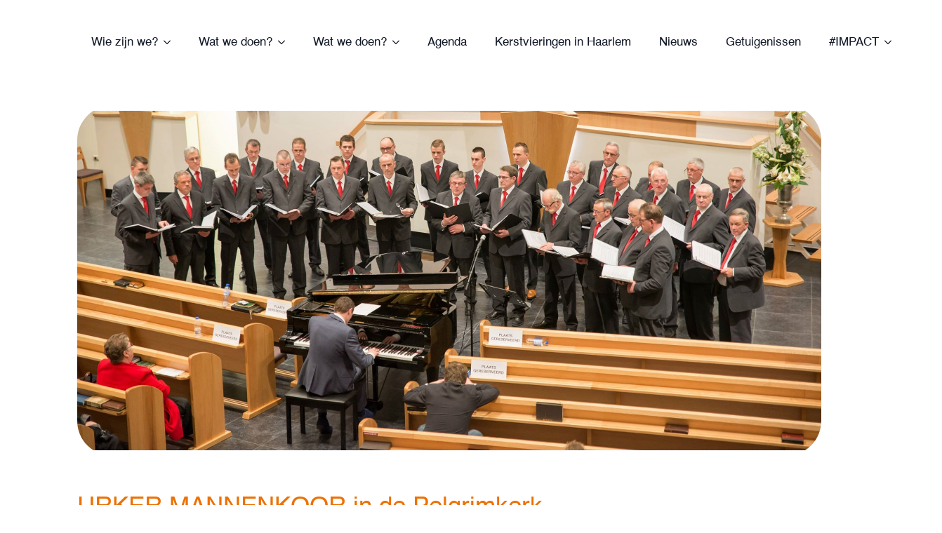

--- FILE ---
content_type: text/html; charset=UTF-8
request_url: https://gelovenindestad.nl/evenement/urker-mannenkoor-in-de-pelgrimkerk/
body_size: 14492
content:
<!doctype html><html lang="nl-NL" prefix="og: https://ogp.me/ns#"><head><meta charset="UTF-8"><meta name="viewport" content="width=device-width, initial-scale=1"><link data-optimized="1" rel='stylesheet' href='https://gelovenindestad.nl/wp-content/litespeed/css/d5536b7319a2abf8537d663bcd8a8663.css?ver=a8663'><link data-optimized="1" rel='stylesheet' id='tribe-events-views-v2-bootstrap-datepicker-styles-css' href='https://gelovenindestad.nl/wp-content/litespeed/css/6be393fedb053d96c9dd8113f1a5283b.css?ver=5283b' type='text/css' media='all' /><link data-optimized="1" rel='stylesheet' id='tec-variables-skeleton-css' href='https://gelovenindestad.nl/wp-content/litespeed/css/8787a2df118c387b9a08a3bd323ac093.css?ver=ac093' type='text/css' media='all' /><link data-optimized="1" rel='stylesheet' id='tribe-common-skeleton-style-css' href='https://gelovenindestad.nl/wp-content/litespeed/css/0201a7e3b5765e822400fd263a427036.css?ver=27036' type='text/css' media='all' /><link data-optimized="1" rel='stylesheet' id='tribe-tooltipster-css-css' href='https://gelovenindestad.nl/wp-content/litespeed/css/97dd25d6b0153e6d4cda344fd0a47109.css?ver=47109' type='text/css' media='all' /><link data-optimized="1" rel='stylesheet' id='tribe-events-views-v2-skeleton-css' href='https://gelovenindestad.nl/wp-content/litespeed/css/0f402c7447cc8a0addf77071ede5f82d.css?ver=5f82d' type='text/css' media='all' /><link data-optimized="1" rel='stylesheet' id='tec-variables-full-css' href='https://gelovenindestad.nl/wp-content/litespeed/css/f4105fe53e94330fe3e0f26b48a371d7.css?ver=371d7' type='text/css' media='all' /><link data-optimized="1" rel='stylesheet' id='tribe-common-full-style-css' href='https://gelovenindestad.nl/wp-content/litespeed/css/cf2f6122001f52b845064ae0d7ca0d02.css?ver=a0d02' type='text/css' media='all' /><link data-optimized="1" rel='stylesheet' id='tribe-events-views-v2-full-css' href='https://gelovenindestad.nl/wp-content/litespeed/css/7d20844a4b81730a7ff41dbff77ebc29.css?ver=ebc29' type='text/css' media='all' /><link data-optimized="1" rel='stylesheet' id='tribe-events-views-v2-print-css' href='https://gelovenindestad.nl/wp-content/litespeed/css/f09998836aec6fd8b94df83aebae52a2.css?ver=e52a2' type='text/css' media='print' /> <script id="cookieyes" type="text/javascript" src="https://cdn-cookieyes.com/client_data/e5158b8c61546e0b4a64c328/script.js"></script> <title>URKER MANNENKOOR in de Pelgrimkerk | Geloven in de Stad</title><meta name="description" content="Op vrijdag 14 oktober 2016 is er een mannenkoorconcert in de Pelgrimkerk. Het Mannenkoor Eneas zingt o.l.v. dirigent Hendrik van Veen en wordt begeleid door"/><meta name="robots" content="follow, index, max-snippet:-1, max-video-preview:-1, max-image-preview:large"/><link rel="canonical" href="https://gelovenindestad.nl/evenement/urker-mannenkoor-in-de-pelgrimkerk/" /><meta property="og:locale" content="nl_NL" /><meta property="og:type" content="article" /><meta property="og:title" content="URKER MANNENKOOR in de Pelgrimkerk | Geloven in de Stad" /><meta property="og:description" content="Op vrijdag 14 oktober 2016 is er een mannenkoorconcert in de Pelgrimkerk. Het Mannenkoor Eneas zingt o.l.v. dirigent Hendrik van Veen en wordt begeleid door" /><meta property="og:url" content="https://gelovenindestad.nl/evenement/urker-mannenkoor-in-de-pelgrimkerk/" /><meta property="og:site_name" content="Geloven in de Stad" /><meta property="article:publisher" content="https://www.facebook.com/gelovenindestad" /><meta property="og:image" content="https://gelovenindestad.nl/wp-content/uploads/2016/10/Urker-Mannenkoor-1024x467.jpg" /><meta property="og:image:secure_url" content="https://gelovenindestad.nl/wp-content/uploads/2016/10/Urker-Mannenkoor-1024x467.jpg" /><meta property="og:image:width" content="1024" /><meta property="og:image:height" content="467" /><meta property="og:image:alt" content="URKER MANNENKOOR in de Pelgrimkerk" /><meta property="og:image:type" content="image/jpeg" /><meta name="twitter:card" content="summary_large_image" /><meta name="twitter:title" content="URKER MANNENKOOR in de Pelgrimkerk | Geloven in de Stad" /><meta name="twitter:description" content="Op vrijdag 14 oktober 2016 is er een mannenkoorconcert in de Pelgrimkerk. Het Mannenkoor Eneas zingt o.l.v. dirigent Hendrik van Veen en wordt begeleid door" /><meta name="twitter:image" content="https://gelovenindestad.nl/wp-content/uploads/2016/10/Urker-Mannenkoor-1024x467.jpg" /> <script type="application/ld+json" class="rank-math-schema">{"@context":"https://schema.org","@graph":[{"@type":"BreadcrumbList","@id":"https://gelovenindestad.nl/evenement/urker-mannenkoor-in-de-pelgrimkerk/#breadcrumb","itemListElement":[{"@type":"ListItem","position":"1","item":{"@id":"https://gelovenindestad.nl","name":"Home"}},{"@type":"ListItem","position":"2","item":{"@id":"https://gelovenindestad.nl/agenda/","name":"Evenementen"}},{"@type":"ListItem","position":"3","item":{"@id":"https://gelovenindestad.nl/evenement/urker-mannenkoor-in-de-pelgrimkerk/","name":"URKER MANNENKOOR in de Pelgrimkerk"}}]}]}</script> <link rel='dns-prefetch' href='//www.googletagmanager.com' /><style id='wp-img-auto-sizes-contain-inline-css' type='text/css'>img:is([sizes=auto i],[sizes^="auto," i]){contain-intrinsic-size:3000px 1500px}
/*# sourceURL=wp-img-auto-sizes-contain-inline-css */</style><link data-optimized="1" rel='stylesheet' id='tribe-events-v2-single-skeleton-css' href='https://gelovenindestad.nl/wp-content/litespeed/css/5cb0d3a044694b84e7d821f65ce6e5cd.css?ver=6e5cd' type='text/css' media='all' /><link data-optimized="1" rel='stylesheet' id='tribe-events-v2-single-skeleton-full-css' href='https://gelovenindestad.nl/wp-content/litespeed/css/f80307b52e83b8a70be034c5e70cfa6b.css?ver=cfa6b' type='text/css' media='all' /> <script type="text/javascript" src="https://gelovenindestad.nl/wp-includes/js/jquery/jquery.min.js" id="jquery-core-js"></script> <script type="text/javascript" src="https://gelovenindestad.nl/wp-includes/js/jquery/jquery-migrate.min.js" id="jquery-migrate-js"></script> <script type="text/javascript" src="https://gelovenindestad.nl/wp-content/plugins/the-events-calendar/common/build/js/tribe-common.js" id="tribe-common-js"></script> <script type="text/javascript" src="https://gelovenindestad.nl/wp-content/plugins/the-events-calendar/build/js/views/breakpoints.js" id="tribe-events-views-v2-breakpoints-js"></script> 
 <script type="text/javascript" src="https://www.googletagmanager.com/gtag/js?id=GT-P3M7PCN" id="google_gtagjs-js" async></script> <script type="text/javascript" id="google_gtagjs-js-after">/*  */
window.dataLayer = window.dataLayer || [];function gtag(){dataLayer.push(arguments);}
gtag("set","linker",{"domains":["gelovenindestad.nl"]});
gtag("js", new Date());
gtag("set", "developer_id.dZTNiMT", true);
gtag("config", "GT-P3M7PCN");
//# sourceURL=google_gtagjs-js-after
/*  */</script> <meta name="generator" content="Site Kit by Google 1.168.0" /><meta name="tec-api-version" content="v1"><meta name="tec-api-origin" content="https://gelovenindestad.nl"><link rel="alternate" href="https://gelovenindestad.nl/wp-json/tribe/events/v1/events/25675" /><script type="application/ld+json">[{"@context":"http://schema.org","@type":"Event","name":"URKER MANNENKOOR in de Pelgrimkerk","description":"&lt;p&gt;Op vrijdag 14 oktober 2016 is er een mannenkoorconcert in de Pelgrimkerk. Het Mannenkoor Eneas zingt o.l.v. dirigent Hendrik van Veen en wordt begeleid door pianist/organost Hugo van der Meij. [&hellip;]&lt;/p&gt;\\n","image":"https://gelovenindestad.nl/wp-content/uploads/2016/10/Urker-Mannenkoor.jpg","url":"https://gelovenindestad.nl/evenement/urker-mannenkoor-in-de-pelgrimkerk/","eventAttendanceMode":"https://schema.org/OfflineEventAttendanceMode","eventStatus":"https://schema.org/EventScheduled","startDate":"2016-10-14T20:00:00+02:00","endDate":"2016-10-14T22:30:00+02:00","location":{"@type":"Place","name":"Pelgrimkerk","description":"","url":"","address":{"@type":"PostalAddress","addressLocality":"Haarlem","addressRegion":"Stephensonstraat 1"},"telephone":"","sameAs":""},"performer":"Organization"}]</script><link rel="icon" href="https://gelovenindestad.nl/wp-content/uploads/2023/09/cropped-Geloven-in-de-Stad-Logo-32x32.png" sizes="32x32" /><link rel="icon" href="https://gelovenindestad.nl/wp-content/uploads/2023/09/cropped-Geloven-in-de-Stad-Logo-192x192.png" sizes="192x192" /><link rel="apple-touch-icon" href="https://gelovenindestad.nl/wp-content/uploads/2023/09/cropped-Geloven-in-de-Stad-Logo-180x180.png" /><meta name="msapplication-TileImage" content="https://gelovenindestad.nl/wp-content/uploads/2023/09/cropped-Geloven-in-de-Stad-Logo-270x270.png" /><style type="text/css" id="wp-custom-css">.gform_button {
    background: var(--bde-brand-primary-color)!important;
    color: #FFF;
    font-weight: 700;
    border-radius: 3px;
    border-top: 0px solid;
    border-bottom: 0px solid;
    border-left: 0px solid;
    border-right: 0px solid;
    padding-left: 30px;
    padding-right: 30px;
    padding-bottom: 15px;
    padding-top: 15px;
    cursor: pointer;
	
}


.bde-rich-text a,
.bde-text a,
.bde-icon-list__text {
position: relative;
display: inline-block;
}

.bde-rich-text a:after,
.bde-text a:after,
.breakdance-link .bde-icon-list__text:after {
content: '';
display: block;
width: 0;
height: 1px;
transition: width .3s;
margin-top: 2px;
position: absolute;
background: var(--bde-palette-color-5, var(--bde-body-text-color));
}

.white .breakdance-link .bde-icon-list__text:after {
background: white !important;
}

.bde-text a:hover:after,
.bde-rich-text a:hover:after,
.breakdance-link:hover .bde-icon-list__text:after {
width: 100%;
}


h1, h2, h3, h4 {
	margin-top: 0px !important;
}</style><link data-optimized="1" rel="stylesheet" href="https://gelovenindestad.nl/wp-content/litespeed/css/bf3c1949f61689d46049cfa58e7beee5.css?ver=c4fe7" /><link data-optimized="1" rel="stylesheet" href="https://gelovenindestad.nl/wp-content/litespeed/css/0aad352b07e4b000cc0af8f7c4ddd7dd.css?ver=73923" /><link data-optimized="1" rel="stylesheet" href="https://gelovenindestad.nl/wp-content/litespeed/css/cbae83c3c2f9f921775f05879639f7db.css?ver=05034" /><link data-optimized="1" rel="stylesheet" href="https://gelovenindestad.nl/wp-content/litespeed/css/e2819a8531dd217046fd70481beec2c1.css?ver=5939e" /><link data-optimized="1" rel="stylesheet" href="https://gelovenindestad.nl/wp-content/litespeed/css/247f2549effc2171b60f3be84379b09d.css?ver=ebe32" /><link data-optimized="1" rel="stylesheet" href="https://gelovenindestad.nl/wp-content/litespeed/css/0186da35382b27399861e6fc160ca863.css?ver=4d4c8" /><link data-optimized="1" rel="stylesheet" href="https://gelovenindestad.nl/wp-content/litespeed/css/1e15685ebb53be92b7b3940813301710.css?ver=dcf1c" /><link data-optimized="1" rel="stylesheet" href="https://gelovenindestad.nl/wp-content/litespeed/css/532ab3d1cc15c37afb7b5d6b20c16f1a.css?ver=ad55b" /><link data-optimized="1" rel="stylesheet" href="https://gelovenindestad.nl/wp-content/litespeed/css/3061c1a1e00c834a5161b29748f126f9.css?ver=87dc0" /><link data-optimized="1" rel="stylesheet" href="https://gelovenindestad.nl/wp-content/litespeed/css/4849f61c47193302000a4fe5aa6caedc.css?ver=f9e81" /><link data-optimized="1" rel="stylesheet" href="https://gelovenindestad.nl/wp-content/litespeed/css/f3ddb999cf8134af875665e3bda430da.css?ver=7049d" /><link data-optimized="1" rel="stylesheet" href="https://gelovenindestad.nl/wp-content/litespeed/css/bf2f7c5d34e1da5e857d611334a6d09e.css?ver=6fd0c" /><link data-optimized="1" rel="stylesheet" href="https://gelovenindestad.nl/wp-content/litespeed/css/29ad02dffffda66996d46fbc5cc04aef.css?ver=6b539" /><link data-optimized="1" rel="stylesheet" href="https://gelovenindestad.nl/wp-content/litespeed/css/d7bbcdafe3d8822ba483bc114c8ce9b7.css?ver=21774" /><link data-optimized="1" rel="stylesheet" href="https://gelovenindestad.nl/wp-content/litespeed/css/667a75932568b6c5806677edc2b02d39.css?ver=20ed6" /><link data-optimized="1" rel="stylesheet" href="https://gelovenindestad.nl/wp-content/litespeed/css/5a457d20ea387054c1ecab6d697b7129.css?ver=09577" /><link data-optimized="1" rel="stylesheet" href="https://gelovenindestad.nl/wp-content/litespeed/css/6b4cdf9d3355dc65553b35ec2b72f896.css?ver=9fd5d" /><link data-optimized="1" rel="stylesheet" href="https://gelovenindestad.nl/wp-content/litespeed/css/a7d2bd1dd6e0735e1c44e7b2a8cd39e5.css?ver=8717b" /><link data-optimized="1" rel="stylesheet" href="https://gelovenindestad.nl/wp-content/litespeed/css/d6d8876c4abe9db7397e926a6e21af94.css?ver=2817d" /></head><body class="wp-singular tribe_events-template-default single single-tribe_events postid-25675 wp-theme-breakdance-zero-theme-master breakdance tribe-no-js page-template-breakdance-zero-theme tribe-filter-live events-single tribe-events-style-full tribe-events-style-theme"><div class='breakdance'><header class="bde-header-builder-35830-100 bde-header-builder bde-header-builder--sticky-scroll-slide"><div class="bde-header-builder__container"><div class="bde-image-35830-101 bde-image"><figure class="breakdance-image breakdance-image--36310"><div class="breakdance-image-container"><div class="breakdance-image-clip"><a class="breakdance-image-link breakdance-image-link--url" href="/" target="_self" rel="noopener" data-sub-html="" data-lg-size="-"><img class="breakdance-image-object" src="https://gelovenindestad.nl/wp-content/uploads/2023/09/Geloven-in-de-Stad-Logo.png" width="2213" height="2300" srcset="https://gelovenindestad.nl/wp-content/uploads/2023/09/Geloven-in-de-Stad-Logo.png 2213w, https://gelovenindestad.nl/wp-content/uploads/2023/09/Geloven-in-de-Stad-Logo-289x300.png 289w, https://gelovenindestad.nl/wp-content/uploads/2023/09/Geloven-in-de-Stad-Logo-768x798.png 768w, https://gelovenindestad.nl/wp-content/uploads/2023/09/Geloven-in-de-Stad-Logo-1478x1536.png 1478w, https://gelovenindestad.nl/wp-content/uploads/2023/09/Geloven-in-de-Stad-Logo-1971x2048.png 1971w" sizes="(max-width: 2213px) 100vw, 2213px"></a></div></div></figure></div><div class="bde-menu-35830-102 bde-menu"><nav class="breakdance-menu breakdance-menu--collapse    ">
<button class="breakdance-menu-toggle breakdance-menu-toggle--squeeze" type="button" aria-label="Open Menu" aria-expanded="false" aria-controls="menu-102">
<span class="breakdance-menu-toggle-icon">
<span class="breakdance-menu-toggle-lines"></span>
</span>
</button><ul class="breakdance-menu-list" id="menu-102"><li class="bde-menu-dropdown-35830-125 bde-menu-dropdown breakdance-menu-item"><div class="breakdance-dropdown "><div class="breakdance-dropdown-toggle">
<button class="breakdance-menu-link" type="button" aria-expanded="false" aria-controls="dropdown-125" >
Wie zijn we?
</button>
<button class="breakdance-menu-link-arrow" type="button" aria-expanded="false" aria-controls="dropdown-125" aria-label="Wie zijn we? Submenu"></button></div><div class="breakdance-dropdown-floater" aria-hidden="true" id="dropdown-125"><div class="breakdance-dropdown-body"><div class="breakdance-dropdown-section breakdance-dropdown-section--"><div class="breakdance-dropdown-columns"><div class="breakdance-dropdown-column "><ul class="breakdance-dropdown-links"><li class="breakdance-dropdown-item">
<a class="breakdance-link breakdance-dropdown-link" href="https://gelovenindestad.nl/over/" target="_self" data-type=""  >
<span class="breakdance-dropdown-link__label">
<span class="breakdance-dropdown-link__text">Over ons</span>
</span>
</a></li><li class="breakdance-dropdown-item">
<a class="breakdance-link breakdance-dropdown-link" href="https://gelovenindestad.nl/kerken/" target="_self" data-type=""  >
<span class="breakdance-dropdown-link__label">
<span class="breakdance-dropdown-link__text">Kerken en christelijke organisaties in Haarlem</span>
</span>
</a></li><li class="breakdance-dropdown-item">
<a class="breakdance-link breakdance-dropdown-link" href="https://gelovenindestad.nl/vacatures/" target="_self" data-type="url"  >
<span class="breakdance-dropdown-link__label">
<span class="breakdance-dropdown-link__text">Vacatures</span>
</span>
</a></li><li class="breakdance-dropdown-item">
<a class="breakdance-link breakdance-dropdown-link" href="https://gelovenindestad.nl/contact/" target="_self" data-type=""  >
<span class="breakdance-dropdown-link__label">
<span class="breakdance-dropdown-link__text">Contact</span>
</span>
</a></li><li class="breakdance-dropdown-item">
<a class="breakdance-link breakdance-dropdown-link" href="https://gelovenindestad.nl/anbi/" target="_self" data-type="url"  >
<span class="breakdance-dropdown-link__label">
<span class="breakdance-dropdown-link__text">ANBI</span>
</span>
</a></li></ul></div><div class="breakdance-dropdown-column "><ul class="breakdance-dropdown-links"><li class="breakdance-dropdown-item">
<a class="breakdance-link breakdance-dropdown-link" href="#" target="_self" data-type=""  >
<span class="breakdance-dropdown-link__label">
</span>
</a></li><li class="breakdance-dropdown-item">
<a class="breakdance-link breakdance-dropdown-link" href="#" target="_self" data-type=""  >
<span class="breakdance-dropdown-link__label">
</span>
</a></li><li class="breakdance-dropdown-item">
<a class="breakdance-link breakdance-dropdown-link" href="#" target="_self" data-type=""  >
<span class="breakdance-dropdown-link__label">
</span>
</a></li><li class="breakdance-dropdown-item">
<a class="breakdance-link breakdance-dropdown-link" href="#" target="_self" data-type=""  >
<span class="breakdance-dropdown-link__label">
</span>
</a></li><li class="breakdance-dropdown-item">
<a class="breakdance-link breakdance-dropdown-link" href="#" target="_self" data-type=""  >
<span class="breakdance-dropdown-link__label">
</span>
</a></li><li class="breakdance-dropdown-item">
<a class="breakdance-link breakdance-dropdown-link" href="#" target="_self" data-type=""  >
<span class="breakdance-dropdown-link__label">
</span>
</a></li><li class="breakdance-dropdown-item">
<a class="breakdance-link breakdance-dropdown-link" href="https://gelovenindestad.nl/anbi/" target="_self" data-type="url"  >
<span class="breakdance-dropdown-link__label">
<span class="breakdance-dropdown-link__text">ANBI Geloven in de Stad</span>
</span>
</a></li><li class="breakdance-dropdown-item">
<a class="breakdance-link breakdance-dropdown-link" href="https://gelovenindestad.nl/anbi/" target="_self" data-type="url"  >
<span class="breakdance-dropdown-link__label">
<span class="breakdance-dropdown-link__text">ANBI Steun Mensen in beweging</span>
</span>
</a></li></ul></div></div></div></div></div></div></li><li class="bde-menu-dropdown-35830-123 bde-menu-dropdown breakdance-menu-item"><div class="breakdance-dropdown "><div class="breakdance-dropdown-toggle">
<button class="breakdance-menu-link" type="button" aria-expanded="false" aria-controls="dropdown-123" >
Wat we doen?
</button>
<button class="breakdance-menu-link-arrow" type="button" aria-expanded="false" aria-controls="dropdown-123" aria-label="Wat we doen? Submenu"></button></div><div class="breakdance-dropdown-floater" aria-hidden="true" id="dropdown-123"><div class="breakdance-dropdown-body"><div class="breakdance-dropdown-section breakdance-dropdown-section--"><div class="breakdance-dropdown-columns"><div class="breakdance-dropdown-column "><ul class="breakdance-dropdown-links"><li class="breakdance-dropdown-item">
<a class="breakdance-link breakdance-dropdown-link" href="https://gelovenindestad.nl/huis-van-gebed/" target="_self" data-type=""  >
<span class="breakdance-dropdown-link__label">
<span class="breakdance-dropdown-link__text">Huis van Gebed</span>
</span>
</a></li><li class="breakdance-dropdown-item">
<a class="breakdance-link breakdance-dropdown-link" href="https://gelovenindestad.nl/jongerenwerk-2/" target="_self" data-type=""  >
<span class="breakdance-dropdown-link__label">
<span class="breakdance-dropdown-link__text">Jongerenwerk</span>
</span>
</a></li><li class="breakdance-dropdown-item">
<a class="breakdance-link breakdance-dropdown-link" href="https://gelovenindestad.nl/getuigenissen/" target="_self" data-type=""  >
<span class="breakdance-dropdown-link__label">
<span class="breakdance-dropdown-link__text">Getuigenissen</span>
</span>
</a></li><li class="breakdance-dropdown-item">
<a class="breakdance-link breakdance-dropdown-link" href="https://gelovenindestad.nl/diaconaal-platform-haarlem" target="_self" data-type="url"  >
<span class="breakdance-dropdown-link__label">
<span class="breakdance-dropdown-link__text">Diaconaal Platform</span>
</span>
</a></li><li class="breakdance-dropdown-item">
<a class="breakdance-link breakdance-dropdown-link" href="https://gelovenindestad.nl/vieringen-rondom-pasen-kerst/" target="_self" data-type="url"  >
<span class="breakdance-dropdown-link__label">
<span class="breakdance-dropdown-link__text">Vieringen rond Pasen en Kerst</span>
</span>
</a></li></ul></div><div class="breakdance-dropdown-column "><ul class="breakdance-dropdown-links"><li class="breakdance-dropdown-item">
<a class="breakdance-link breakdance-dropdown-link" href="#" target="_self" data-type=""  >
<span class="breakdance-dropdown-link__label">
</span>
</a></li><li class="breakdance-dropdown-item">
<a class="breakdance-link breakdance-dropdown-link" href="#" target="_self" data-type=""  >
<span class="breakdance-dropdown-link__label">
</span>
</a></li><li class="breakdance-dropdown-item">
<a class="breakdance-link breakdance-dropdown-link" href="https://gelovenindestad.nl/impact/" target="_self" data-type="url"  >
<span class="breakdance-dropdown-link__label">
<span class="breakdance-dropdown-link__text"># IMPACT-conferentie</span>
</span>
</a></li><li class="breakdance-dropdown-item">
<a class="breakdance-link breakdance-dropdown-link" href="https://gelovenindestad.nl/impact-week/" target="_self" data-type="url"  >
<span class="breakdance-dropdown-link__label">
<span class="breakdance-dropdown-link__text"># IMPACT-week</span>
<span class="breakdance-dropdown-link__description"><br></span>
</span>
</a></li></ul></div></div></div></div></div></div></li><li class="bde-menu-dropdown-35830-130 bde-menu-dropdown breakdance-menu-item"><div class="breakdance-dropdown "><div class="breakdance-dropdown-toggle">
<button class="breakdance-menu-link" type="button" aria-expanded="false" aria-controls="dropdown-130" >
Wat we doen?
</button>
<button class="breakdance-menu-link-arrow" type="button" aria-expanded="false" aria-controls="dropdown-130" aria-label="Wat we doen? Submenu"></button></div><div class="breakdance-dropdown-floater" aria-hidden="true" id="dropdown-130"><div class="breakdance-dropdown-body"><div class="breakdance-dropdown-section breakdance-dropdown-section--"><div class="breakdance-dropdown-columns"><div class="breakdance-dropdown-column "><ul class="breakdance-dropdown-links"><li class="breakdance-dropdown-item">
<a class="breakdance-link breakdance-dropdown-link" href="https://gelovenindestad.nl/huis-van-gebed/" target="_self" data-type=""  >
<span class="breakdance-dropdown-link__label">
<span class="breakdance-dropdown-link__text">Huis van Gebed</span>
</span>
</a></li><li class="breakdance-dropdown-item">
<a class="breakdance-link breakdance-dropdown-link" href="https://gelovenindestad.nl/jongerenwerk-2/" target="_self" data-type=""  >
<span class="breakdance-dropdown-link__label">
<span class="breakdance-dropdown-link__text">Jongerenwerk</span>
</span>
</a></li><li class="breakdance-dropdown-item">
<a class="breakdance-link breakdance-dropdown-link" href="https://gelovenindestad.nl/getuigenissen/" target="_self" data-type=""  >
<span class="breakdance-dropdown-link__label">
<span class="breakdance-dropdown-link__text">Getuigenissen</span>
</span>
</a></li><li class="breakdance-dropdown-item">
<a class="breakdance-link breakdance-dropdown-link" href="https://gelovenindestad.nl/diaconaal-platform-haarlem" target="_self" data-type="url"  >
<span class="breakdance-dropdown-link__label">
<span class="breakdance-dropdown-link__text">Diaconaal Platform</span>
</span>
</a></li><li class="breakdance-dropdown-item">
<a class="breakdance-link breakdance-dropdown-link" href="https://gelovenindestad.nl/vieringen-rondom-pasen-kerst/" target="_self" data-type="url"  >
<span class="breakdance-dropdown-link__label">
<span class="breakdance-dropdown-link__text">Vieringen rond Pasen en Kerst</span>
</span>
</a></li></ul></div><div class="breakdance-dropdown-column "><ul class="breakdance-dropdown-links"><li class="breakdance-dropdown-item">
<a class="breakdance-link breakdance-dropdown-link" href="#" target="_self" data-type=""  >
<span class="breakdance-dropdown-link__label">
</span>
</a></li><li class="breakdance-dropdown-item">
<a class="breakdance-link breakdance-dropdown-link" href="#" target="_self" data-type=""  >
<span class="breakdance-dropdown-link__label">
</span>
</a></li><li class="breakdance-dropdown-item">
<a class="breakdance-link breakdance-dropdown-link" href="https://gelovenindestad.nl/impact/" target="_self" data-type="url"  >
<span class="breakdance-dropdown-link__label">
<span class="breakdance-dropdown-link__text"># IMPACT-conferentie</span>
</span>
</a></li><li class="breakdance-dropdown-item">
<a class="breakdance-link breakdance-dropdown-link" href="https://gelovenindestad.nl/impact-week/" target="_self" data-type="url"  >
<span class="breakdance-dropdown-link__label">
<span class="breakdance-dropdown-link__text"># IMPACT-week</span>
<span class="breakdance-dropdown-link__description"><br></span>
</span>
</a></li></ul></div></div></div></div></div></div></li><li class="breakdance-menu-item-35830-118 breakdance-menu-item">
<a class="breakdance-link breakdance-menu-link" href="https://gelovenindestad.nl/gids-agenda/" target="_self" data-type="url"  >
Agenda
</a></li><li class="breakdance-menu-item-35830-131 breakdance-menu-item">
<a class="breakdance-link breakdance-menu-link" href="https://gelovenindestad.nl/vieringen-rondom-kerst-2025/" target="_self" data-type="url"  >
Kerstvieringen in Haarlem
</a></li><li class="breakdance-menu-item-35830-124 breakdance-menu-item">
<a class="breakdance-link breakdance-menu-link" href="https://gelovenindestad.nl/nieuws/" target="_self" data-type="url"  >
Nieuws
</a></li><li class="breakdance-menu-item-35830-126 breakdance-menu-item">
<a class="breakdance-link breakdance-menu-link" href="https://gelovenindestad.nl/getuigenissen/" target="_self" data-type="url"  >
Getuigenissen
</a></li><li class="bde-menu-dropdown-35830-129 bde-menu-dropdown breakdance-menu-item"><div class="breakdance-dropdown "><div class="breakdance-dropdown-toggle">
<button class="breakdance-menu-link" type="button" aria-expanded="false" aria-controls="dropdown-129" >
#IMPACT
</button>
<button class="breakdance-menu-link-arrow" type="button" aria-expanded="false" aria-controls="dropdown-129" aria-label="#IMPACT Submenu"></button></div><div class="breakdance-dropdown-floater" aria-hidden="true" id="dropdown-129"><div class="breakdance-dropdown-body"><div class="breakdance-dropdown-section breakdance-dropdown-section--"><div class="breakdance-dropdown-columns"><div class="breakdance-dropdown-column "><ul class="breakdance-dropdown-links"><li class="breakdance-dropdown-item">
<a class="breakdance-link breakdance-dropdown-link" href="https://gelovenindestad.nl/impact/" target="_self" data-type="url"  >
<span class="breakdance-dropdown-link__label">
<span class="breakdance-dropdown-link__text">IMPACT-conferentie</span>
</span>
</a></li><li class="breakdance-dropdown-item">
<a class="breakdance-link breakdance-dropdown-link" href="https://gelovenindestad.nl/impact-week/" target="_self" data-type="url"  >
<span class="breakdance-dropdown-link__label">
<span class="breakdance-dropdown-link__text">IMPACT-week</span>
</span>
</a></li></ul></div></div></div></div></div></div></li></ul></nav></div><div class="bde-div-35830-114 bde-div"><div class="bde-search-form-35830-113 bde-search-form"><button aria-label="Toggle search" aria-expanded="false" aria-controls="search-form-113" class="search-form__button search-form__button--full-screen js-search-form-expand-button">
<svg width="100%" aria-hidden="true" class="search-form__icon--search" xmlns="http://www.w3.org/2000/svg" viewBox="0 0 512 512"><path d="M504.1 471l-134-134C399.1 301.5 415.1 256.8 415.1 208c0-114.9-93.13-208-208-208S-.0002 93.13-.0002 208S93.12 416 207.1 416c48.79 0 93.55-16.91 129-45.04l134 134C475.7 509.7 481.9 512 488 512s12.28-2.344 16.97-7.031C514.3 495.6 514.3 480.4 504.1 471zM48 208c0-88.22 71.78-160 160-160s160 71.78 160 160s-71.78 160-160 160S48 296.2 48 208z"/></svg></button><form id="search-form-113" role="search" method="get" data-type="full-screen" aria-hidden="true" class="js-search-form search-form search-form--full-screen" action="https://gelovenindestad.nl"><div class="search-form__container">
<label class="screen-reader-text" for="search-form-field-113">Search for:</label><div class="search-form__lightbox js-search-form-lightbox"><div role="button" class="search-form__lightbox-close js-search-form-close">
<svg width="100%" aria-hidden="true" class="search-form__icon--close" xmlns="http://www.w3.org/2000/svg" viewBox="0 0 320 512"><path d="M312.1 375c9.369 9.369 9.369 24.57 0 33.94s-24.57 9.369-33.94 0L160 289.9l-119 119c-9.369 9.369-24.57 9.369-33.94 0s-9.369-24.57 0-33.94L126.1 256L7.027 136.1c-9.369-9.369-9.369-24.57 0-33.94s24.57-9.369 33.94 0L160 222.1l119-119c9.369-9.369 24.57-9.369 33.94 0s9.369 24.57 0 33.94L193.9 256L312.1 375z"/></svg></div><div class="search-form__lightbox-bg js-search-form-lightbox-bg"></div><div class="search-form__lightbox-container">
<button type="submit" class="search-form__lightbox-button">
<svg width="100%" aria-hidden="true" class="search-form__icon--search" xmlns="http://www.w3.org/2000/svg" viewBox="0 0 512 512"><path d="M504.1 471l-134-134C399.1 301.5 415.1 256.8 415.1 208c0-114.9-93.13-208-208-208S-.0002 93.13-.0002 208S93.12 416 207.1 416c48.79 0 93.55-16.91 129-45.04l134 134C475.7 509.7 481.9 512 488 512s12.28-2.344 16.97-7.031C514.3 495.6 514.3 480.4 504.1 471zM48 208c0-88.22 71.78-160 160-160s160 71.78 160 160s-71.78 160-160 160S48 296.2 48 208z"/></svg></button>
<input type="text" id="search-form-field-113" class="js-search-form-field search-form__field" placeholder="Zoeken" value="" name="s" /></div></div></div></form></div><div class="bde-image-35830-111 bde-image"><figure class="breakdance-image breakdance-image--35787"><div class="breakdance-image-container"><div class="breakdance-image-clip"><img class="breakdance-image-object" src="https://gelovenindestad.nl/wp-content/uploads/2023/09/Geloven-in-de-stad-vergrootglas-1.svg" width="554" height="554" sizes="(max-width: 554px) 100vw, 554px"></div></div></figure></div></div></div></header></div><div class='breakdance'><section class="bde-section-36099-100 bde-section hero-section"><div class="section-container"><div class="bde-image-36099-101 bde-image hero-image"><figure class="breakdance-image breakdance-image--25676"><div class="breakdance-image-container"><div class="breakdance-image-clip"><img class="breakdance-image-object" src="https://gelovenindestad.nl/wp-content/uploads/2016/10/Urker-Mannenkoor.jpg" width="2048" height="934" srcset="https://gelovenindestad.nl/wp-content/uploads/2016/10/Urker-Mannenkoor.jpg 2048w, https://gelovenindestad.nl/wp-content/uploads/2016/10/Urker-Mannenkoor-300x137.jpg 300w, https://gelovenindestad.nl/wp-content/uploads/2016/10/Urker-Mannenkoor-768x350.jpg 768w, https://gelovenindestad.nl/wp-content/uploads/2016/10/Urker-Mannenkoor-1024x467.jpg 1024w" sizes="(max-width: 2048px) 100vw, 2048px"></div></div></figure></div></div></section><section class="bde-section-36099-102 bde-section intro-tekst-section"><div class="section-container"><h1 class="bde-heading-36099-103 bde-heading pagina-kop">
URKER MANNENKOOR in de Pelgrimkerk</h1><div class="bde-image-36099-104 bde-image intro-divider"><figure class="breakdance-image breakdance-image--35791"><div class="breakdance-image-container"><div class="breakdance-image-clip"><img class="breakdance-image-object" src="https://gelovenindestad.nl/wp-content/uploads/2023/09/Gemeenschaps-lijn-blauw.png" width="6356" height="79" srcset="https://gelovenindestad.nl/wp-content/uploads/2023/09/Gemeenschaps-lijn-blauw.png 6356w, https://gelovenindestad.nl/wp-content/uploads/2023/09/Gemeenschaps-lijn-blauw-300x4.png 300w, https://gelovenindestad.nl/wp-content/uploads/2023/09/Gemeenschaps-lijn-blauw-768x10.png 768w, https://gelovenindestad.nl/wp-content/uploads/2023/09/Gemeenschaps-lijn-blauw-1536x19.png 1536w, https://gelovenindestad.nl/wp-content/uploads/2023/09/Gemeenschaps-lijn-blauw-2048x25.png 2048w" sizes="(max-width: 6356px) 100vw, 6356px"></div></div></figure></div></div></section><section class="bde-section-36099-105 bde-section"><div class="section-container"><div class="bde-columns-36099-106 bde-columns"><div class="bde-column-36099-107 bde-column"><div class="bde-text-36099-108 bde-text"><p>[column width=&#8221;1/1&#8243; last=&#8221;true&#8221; title=&#8221;&#8221; title_type=&#8221;single&#8221; animation=&#8221;none&#8221; implicit=&#8221;true&#8221;]</p><p>Op vrijdag 14 oktober 2016 is er een mannenkoorconcert in de Pelgrimkerk. Het <strong>Mannenkoor Eneas</strong> zingt o.l.v. dirigent Hendrik van Veen en wordt begeleid door pianist/organost Hugo van der Meij. Zowel de dirigent als de pianist zorgen voor de instrumentale solo’s. Eneas is opgericht in 1997 en bestaat uit 35 leden. Het repertoire bestaat uit bewerkingen van psalmen, geestelijke- en vaderlandse liederen. De muzikale avond begint om 20.00 uur. Voor verdere informatie zie <a href="https://www.zingenenzo.com" target="_blank" rel="noopener noreferrer nofollow">www.zingenenzo.com</a>.<img loading="lazy" decoding="async" class="alignnone size-medium wp-image-25676" src="https://gelovenindestad.nl/wp-content/uploads/2016/10/Urker-Mannenkoor-300x137.jpg" alt="urker-mannenkoor" width="300" height="137" srcset="https://gelovenindestad.nl/wp-content/uploads/2016/10/Urker-Mannenkoor-300x137.jpg 300w, https://gelovenindestad.nl/wp-content/uploads/2016/10/Urker-Mannenkoor-768x350.jpg 768w, https://gelovenindestad.nl/wp-content/uploads/2016/10/Urker-Mannenkoor-1024x467.jpg 1024w, https://gelovenindestad.nl/wp-content/uploads/2016/10/Urker-Mannenkoor.jpg 2048w" sizes="auto, (max-width: 300px) 100vw, 300px" /></p><p>[/column]</p></div></div><div class="bde-column-36099-109 bde-column"><div class="bde-globalblock-36099-112 bde-globalblock"><div class='breakdance'><div class="bde-post-loop-36161-100-36161-1 bde-post-loop bde-post-loop-36161-100"><div class="bde-loop bde-loop- ee-posts ee-posts-"><article class="bde-loop-item ee-post"><div class='breakdance'><style>.breakdance .bde-container-link-36028-100-37705-36028-1{background-image:url(https://gelovenindestad.nl/wp-content/uploads/2024/06/1000007451.jpeg);background-position:center center}</style><a class="bde-container-link-36028-100-37705-36028-1 bde-container-link bde-container-link-36028-100 breakdance-link" href="https://gelovenindestad.nl/portfolio/jeroen-we-zien-veel-jongeren-steeds-meer-vragen-over-het-leven-hebben/" target="_self" data-type="url"><div class="bde-image-36028-101-37705-36028-1 bde-image bde-image-36028-101"><figure class="breakdance-image breakdance-image--36016"><div class="breakdance-image-container"><div class="breakdance-image-clip"><img class="breakdance-image-object" src="https://gelovenindestad.nl/wp-content/uploads/2023/09/transparent-image.png" width="626" height="626" srcset="https://gelovenindestad.nl/wp-content/uploads/2023/09/transparent-image.png 626w, https://gelovenindestad.nl/wp-content/uploads/2023/09/transparent-image-300x300.png 300w, https://gelovenindestad.nl/wp-content/uploads/2023/09/transparent-image-150x150.png 150w" sizes="(max-width: 626px) 100vw, 626px"></div></div></figure></div><div class="bde-div-36028-102-37705-36028-1 bde-div bde-div-36028-102"></div></a><a class="bde-container-link-36028-104-37705-36028-1 bde-container-link bde-container-link-36028-104 breakdance-link" href="https://gelovenindestad.nl/portfolio/jeroen-we-zien-veel-jongeren-steeds-meer-vragen-over-het-leven-hebben/" target="_self" data-type="url"><div class="bde-text-36028-103-37705-36028-1 bde-text bde-text-36028-103">
<strong>Getuigenis: </strong>Jeroen van de Coolwijk (YfC): ‘’We zien veel jongeren steeds meer vragen over het leven hebben.&#8221;</div></a></div></article></div></div></div></div><div class="bde-globalblock-36099-113 bde-globalblock"><div class='breakdance'><div class="bde-post-loop-36162-100-36162-1 bde-post-loop bde-post-loop-36162-100"><div class="bde-loop bde-loop- ee-posts ee-posts-"><article class="bde-loop-item ee-post"><div class='breakdance'><style>.breakdance .bde-container-link-36028-100-36045-36028-1{background-image:url(https://gelovenindestad.nl/wp-content/uploads/2023/06/WhatsApp-Image-2023-06-01-at-16.55.51-1.jpeg);background-position:center center}</style><a class="bde-container-link-36028-100-36045-36028-1 bde-container-link bde-container-link-36028-100 breakdance-link" href="https://gelovenindestad.nl/gids-agenda/" target="_self" data-type="url"><div class="bde-image-36028-101-36045-36028-1 bde-image bde-image-36028-101"><figure class="breakdance-image breakdance-image--36016"><div class="breakdance-image-container"><div class="breakdance-image-clip"><img class="breakdance-image-object" src="https://gelovenindestad.nl/wp-content/uploads/2023/09/transparent-image.png" width="626" height="626" srcset="https://gelovenindestad.nl/wp-content/uploads/2023/09/transparent-image.png 626w, https://gelovenindestad.nl/wp-content/uploads/2023/09/transparent-image-300x300.png 300w, https://gelovenindestad.nl/wp-content/uploads/2023/09/transparent-image-150x150.png 150w" sizes="(max-width: 626px) 100vw, 626px"></div></div></figure></div><div class="bde-div-36028-102-36045-36028-1 bde-div bde-div-36028-102"></div></a><a class="bde-container-link-36028-104-36045-36028-1 bde-container-link bde-container-link-36028-104 breakdance-link" href="https://gelovenindestad.nl/gids-agenda/" target="_self" data-type="url"><div class="bde-text-36028-105-36045-36028-1 bde-text bde-text-36028-105">
Agenda</div></a></div></article></div></div></div></div></div></div></div></section></div><div class='breakdance'><section class="bde-section-35819-100 bde-section"><div class="section-container"><div class="bde-image-35819-101 bde-image"><figure class="breakdance-image breakdance-image--35791"><div class="breakdance-image-container"><div class="breakdance-image-clip"><img class="breakdance-image-object" src="https://gelovenindestad.nl/wp-content/uploads/2023/09/Gemeenschaps-lijn-blauw.png" width="6356" height="79" srcset="https://gelovenindestad.nl/wp-content/uploads/2023/09/Gemeenschaps-lijn-blauw.png 6356w, https://gelovenindestad.nl/wp-content/uploads/2023/09/Gemeenschaps-lijn-blauw-300x4.png 300w, https://gelovenindestad.nl/wp-content/uploads/2023/09/Gemeenschaps-lijn-blauw-768x10.png 768w, https://gelovenindestad.nl/wp-content/uploads/2023/09/Gemeenschaps-lijn-blauw-1536x19.png 1536w, https://gelovenindestad.nl/wp-content/uploads/2023/09/Gemeenschaps-lijn-blauw-2048x25.png 2048w" sizes="(max-width: 6356px) 100vw, 6356px"></div></div></figure></div><div id="no-border-radius" class="bde-image-35819-102 bde-image"><figure class="breakdance-image breakdance-image--36310"><div class="breakdance-image-container"><div class="breakdance-image-clip"><img class="breakdance-image-object" src="https://gelovenindestad.nl/wp-content/uploads/2023/09/Geloven-in-de-Stad-Logo.png" width="2213" height="2300" srcset="https://gelovenindestad.nl/wp-content/uploads/2023/09/Geloven-in-de-Stad-Logo.png 2213w, https://gelovenindestad.nl/wp-content/uploads/2023/09/Geloven-in-de-Stad-Logo-289x300.png 289w, https://gelovenindestad.nl/wp-content/uploads/2023/09/Geloven-in-de-Stad-Logo-768x798.png 768w, https://gelovenindestad.nl/wp-content/uploads/2023/09/Geloven-in-de-Stad-Logo-1478x1536.png 1478w, https://gelovenindestad.nl/wp-content/uploads/2023/09/Geloven-in-de-Stad-Logo-1971x2048.png 1971w" sizes="(max-width: 2213px) 100vw, 2213px"></div></div></figure></div><div class="bde-columns-35819-106 bde-columns"><div class="bde-column-35819-107 bde-column"><div class="bde-rich-text-35819-104 bde-rich-text breakdance-rich-text-styles"><p><strong>Contact</strong></p></div><div class="bde-rich-text-35819-114 bde-rich-text breakdance-rich-text-styles"><p>Gedempte Oude Gracht 138<br>2011 GX Haarlem</p></div><div class="bde-icon-list-35819-116 bde-icon-list"><ul><li>
<a class="breakdance-link bde-icon-list__item-wrapper" href="mailto:info@gelovenindestad.nl" target="_self" data-type="url"  >
<span class='bde-icon-list__icon'>
<svg xmlns="http://www.w3.org/2000/svg" viewBox="0 0 512 512"><path d="M502.3 190.8c3.9-3.1 9.7-.2 9.7 4.7V400c0 26.5-21.5 48-48 48H48c-26.5 0-48-21.5-48-48V195.6c0-5 5.7-7.8 9.7-4.7 22.4 17.4 52.1 39.5 154.1 113.6 21.1 15.4 56.7 47.8 92.2 47.6 35.7.3 72-32.8 92.3-47.6 102-74.1 131.6-96.3 154-113.7zM256 320c23.2.4 56.6-29.2 73.4-41.4 132.7-96.3 142.8-104.7 173.4-128.7 5.8-4.5 9.2-11.5 9.2-18.9v-19c0-26.5-21.5-48-48-48H48C21.5 64 0 85.5 0 112v19c0 7.4 3.4 14.3 9.2 18.9 30.6 23.9 40.7 32.4 173.4 128.7 16.8 12.2 50.2 41.8 73.4 41.4z"/></svg>
</span>
<span class='bde-icon-list__text' >
info@gelovenindestad.nl
</span>
</a></li></ul></div><div class="bde-social-icons-35819-121 bde-social-icons">
<a class="breakdance-link bde-social-icons__icon-wrapper bde-social-icons__icon-facebook" href="http://www.facebook.com/gelovenindestad" target="_self" data-type="url" aria-label="facebook" ><svg xmlns="http://www.w3.org/2000/svg" width="100%" viewBox="0 0 24 24">
<path d="M9 8h-3v4h3v12h5v-12h3.642l.358-4h-4v-1.667c0-.955.192-1.333 1.115-1.333h2.885v-5h-3.808c-3.596 0-5.192 1.583-5.192 4.615v3.385z"/>
</svg>
</a>
<a class="breakdance-link bde-social-icons__icon-wrapper bde-social-icons__icon-instagram" href="https://www.instagram.com/gelovenindestad/" target="_self" data-type="url" aria-label="instagram" ><svg xmlns="http://www.w3.org/2000/svg" width="100%" viewBox="0 0 24 24">
<path d="M12 2.163c3.204 0 3.584.012 4.85.07 3.252.148 4.771 1.691 4.919 4.919.058 1.265.069 1.645.069 4.849 0 3.205-.012 3.584-.069 4.849-.149 3.225-1.664 4.771-4.919 4.919-1.266.058-1.644.07-4.85.07-3.204 0-3.584-.012-4.849-.07-3.26-.149-4.771-1.699-4.919-4.92-.058-1.265-.07-1.644-.07-4.849 0-3.204.013-3.583.07-4.849.149-3.227 1.664-4.771 4.919-4.919 1.266-.057 1.645-.069 4.849-.069zm0-2.163c-3.259 0-3.667.014-4.947.072-4.358.2-6.78 2.618-6.98 6.98-.059 1.281-.073 1.689-.073 4.948 0 3.259.014 3.668.072 4.948.2 4.358 2.618 6.78 6.98 6.98 1.281.058 1.689.072 4.948.072 3.259 0 3.668-.014 4.948-.072 4.354-.2 6.782-2.618 6.979-6.98.059-1.28.073-1.689.073-4.948 0-3.259-.014-3.667-.072-4.947-.196-4.354-2.617-6.78-6.979-6.98-1.281-.059-1.69-.073-4.949-.073zm0 5.838c-3.403 0-6.162 2.759-6.162 6.162s2.759 6.163 6.162 6.163 6.162-2.759 6.162-6.163c0-3.403-2.759-6.162-6.162-6.162zm0 10.162c-2.209 0-4-1.79-4-4 0-2.209 1.791-4 4-4s4 1.791 4 4c0 2.21-1.791 4-4 4zm6.406-11.845c-.796 0-1.441.645-1.441 1.44s.645 1.44 1.441 1.44c.795 0 1.439-.645 1.439-1.44s-.644-1.44-1.439-1.44z"/>
</svg>
</a></div></div><div class="bde-column-35819-118 bde-column"><div class="bde-rich-text-35819-119 bde-rich-text breakdance-rich-text-styles"><p><strong>Nieuwsbrief</strong><br>Meld je aan voor de nieuwsbrief.</p></div><div class="bde-button-35819-120 bde-button">
<a class="breakdance-link button-atom button-atom--primary bde-button__button" href="https://gelovenindestad.us4.list-manage.com/subscribe?u=08a3e802323a3da4aed452fa3&id=d672c0e125" target="_self" data-type="url"  >
<span class="button-atom__text">Aanmelden</span>
</a></div></div><div class="bde-column-35819-108 bde-column"><div class="bde-rich-text-35819-105 bde-rich-text breakdance-rich-text-styles"><p>Bankrekening: NL48 INGB 0655 0985 50<br />Kamer van Koophandel: 34300579<br /><br />Geloven in de Stad is een ANBI-instelling.<br />Klik <a href="https://gelovenindestad.nl/anbi/" target="_blank" rel="noopener">hier</a> voor de ANBI-pagina.</p><p> </p></div></div></div></div></section></div> <script type="speculationrules">{"prefetch":[{"source":"document","where":{"and":[{"href_matches":"/*"},{"not":{"href_matches":["/wp-*.php","/wp-admin/*","/wp-content/uploads/*","/wp-content/*","/wp-content/plugins/*","/wp-content/themes/breakdance-zero-theme-master/*","/*\\?(.+)"]}},{"not":{"selector_matches":"a[rel~=\"nofollow\"]"}},{"not":{"selector_matches":".no-prefetch, .no-prefetch a"}}]},"eagerness":"conservative"}]}</script> <script>( function ( body ) {
			'use strict';
			body.className = body.className.replace( /\btribe-no-js\b/, 'tribe-js' );
		} )( document.body );</script> <script>/*  */var tribe_l10n_datatables = {"aria":{"sort_ascending":": activate to sort column ascending","sort_descending":": activate to sort column descending"},"length_menu":"Show _MENU_ entries","empty_table":"No data available in table","info":"Showing _START_ to _END_ of _TOTAL_ entries","info_empty":"Showing 0 to 0 of 0 entries","info_filtered":"(filtered from _MAX_ total entries)","zero_records":"No matching records found","search":"Search:","all_selected_text":"All items on this page were selected. ","select_all_link":"Select all pages","clear_selection":"Clear Selection.","pagination":{"all":"All","next":"Next","previous":"Previous"},"select":{"rows":{"0":"","_":": Selected %d rows","1":": Selected 1 row"}},"datepicker":{"dayNames":["zondag","maandag","dinsdag","woensdag","donderdag","vrijdag","zaterdag"],"dayNamesShort":["zo","ma","di","wo","do","vr","za"],"dayNamesMin":["Z","M","D","W","D","V","Z"],"monthNames":["januari","februari","maart","april","mei","juni","juli","augustus","september","oktober","november","december"],"monthNamesShort":["januari","februari","maart","april","mei","juni","juli","augustus","september","oktober","november","december"],"monthNamesMin":["jan","feb","mrt","apr","mei","jun","jul","aug","sep","okt","nov","dec"],"nextText":"Next","prevText":"Prev","currentText":"Today","closeText":"Done","today":"Today","clear":"Clear"}};/*  */</script><style id='global-styles-inline-css' type='text/css'>:root{--wp--preset--aspect-ratio--square: 1;--wp--preset--aspect-ratio--4-3: 4/3;--wp--preset--aspect-ratio--3-4: 3/4;--wp--preset--aspect-ratio--3-2: 3/2;--wp--preset--aspect-ratio--2-3: 2/3;--wp--preset--aspect-ratio--16-9: 16/9;--wp--preset--aspect-ratio--9-16: 9/16;--wp--preset--color--black: #000000;--wp--preset--color--cyan-bluish-gray: #abb8c3;--wp--preset--color--white: #ffffff;--wp--preset--color--pale-pink: #f78da7;--wp--preset--color--vivid-red: #cf2e2e;--wp--preset--color--luminous-vivid-orange: #ff6900;--wp--preset--color--luminous-vivid-amber: #fcb900;--wp--preset--color--light-green-cyan: #7bdcb5;--wp--preset--color--vivid-green-cyan: #00d084;--wp--preset--color--pale-cyan-blue: #8ed1fc;--wp--preset--color--vivid-cyan-blue: #0693e3;--wp--preset--color--vivid-purple: #9b51e0;--wp--preset--gradient--vivid-cyan-blue-to-vivid-purple: linear-gradient(135deg,rgb(6,147,227) 0%,rgb(155,81,224) 100%);--wp--preset--gradient--light-green-cyan-to-vivid-green-cyan: linear-gradient(135deg,rgb(122,220,180) 0%,rgb(0,208,130) 100%);--wp--preset--gradient--luminous-vivid-amber-to-luminous-vivid-orange: linear-gradient(135deg,rgb(252,185,0) 0%,rgb(255,105,0) 100%);--wp--preset--gradient--luminous-vivid-orange-to-vivid-red: linear-gradient(135deg,rgb(255,105,0) 0%,rgb(207,46,46) 100%);--wp--preset--gradient--very-light-gray-to-cyan-bluish-gray: linear-gradient(135deg,rgb(238,238,238) 0%,rgb(169,184,195) 100%);--wp--preset--gradient--cool-to-warm-spectrum: linear-gradient(135deg,rgb(74,234,220) 0%,rgb(151,120,209) 20%,rgb(207,42,186) 40%,rgb(238,44,130) 60%,rgb(251,105,98) 80%,rgb(254,248,76) 100%);--wp--preset--gradient--blush-light-purple: linear-gradient(135deg,rgb(255,206,236) 0%,rgb(152,150,240) 100%);--wp--preset--gradient--blush-bordeaux: linear-gradient(135deg,rgb(254,205,165) 0%,rgb(254,45,45) 50%,rgb(107,0,62) 100%);--wp--preset--gradient--luminous-dusk: linear-gradient(135deg,rgb(255,203,112) 0%,rgb(199,81,192) 50%,rgb(65,88,208) 100%);--wp--preset--gradient--pale-ocean: linear-gradient(135deg,rgb(255,245,203) 0%,rgb(182,227,212) 50%,rgb(51,167,181) 100%);--wp--preset--gradient--electric-grass: linear-gradient(135deg,rgb(202,248,128) 0%,rgb(113,206,126) 100%);--wp--preset--gradient--midnight: linear-gradient(135deg,rgb(2,3,129) 0%,rgb(40,116,252) 100%);--wp--preset--font-size--small: 13px;--wp--preset--font-size--medium: 20px;--wp--preset--font-size--large: 36px;--wp--preset--font-size--x-large: 42px;--wp--preset--spacing--20: 0.44rem;--wp--preset--spacing--30: 0.67rem;--wp--preset--spacing--40: 1rem;--wp--preset--spacing--50: 1.5rem;--wp--preset--spacing--60: 2.25rem;--wp--preset--spacing--70: 3.38rem;--wp--preset--spacing--80: 5.06rem;--wp--preset--shadow--natural: 6px 6px 9px rgba(0, 0, 0, 0.2);--wp--preset--shadow--deep: 12px 12px 50px rgba(0, 0, 0, 0.4);--wp--preset--shadow--sharp: 6px 6px 0px rgba(0, 0, 0, 0.2);--wp--preset--shadow--outlined: 6px 6px 0px -3px rgb(255, 255, 255), 6px 6px rgb(0, 0, 0);--wp--preset--shadow--crisp: 6px 6px 0px rgb(0, 0, 0);}:where(.is-layout-flex){gap: 0.5em;}:where(.is-layout-grid){gap: 0.5em;}body .is-layout-flex{display: flex;}.is-layout-flex{flex-wrap: wrap;align-items: center;}.is-layout-flex > :is(*, div){margin: 0;}body .is-layout-grid{display: grid;}.is-layout-grid > :is(*, div){margin: 0;}:where(.wp-block-columns.is-layout-flex){gap: 2em;}:where(.wp-block-columns.is-layout-grid){gap: 2em;}:where(.wp-block-post-template.is-layout-flex){gap: 1.25em;}:where(.wp-block-post-template.is-layout-grid){gap: 1.25em;}.has-black-color{color: var(--wp--preset--color--black) !important;}.has-cyan-bluish-gray-color{color: var(--wp--preset--color--cyan-bluish-gray) !important;}.has-white-color{color: var(--wp--preset--color--white) !important;}.has-pale-pink-color{color: var(--wp--preset--color--pale-pink) !important;}.has-vivid-red-color{color: var(--wp--preset--color--vivid-red) !important;}.has-luminous-vivid-orange-color{color: var(--wp--preset--color--luminous-vivid-orange) !important;}.has-luminous-vivid-amber-color{color: var(--wp--preset--color--luminous-vivid-amber) !important;}.has-light-green-cyan-color{color: var(--wp--preset--color--light-green-cyan) !important;}.has-vivid-green-cyan-color{color: var(--wp--preset--color--vivid-green-cyan) !important;}.has-pale-cyan-blue-color{color: var(--wp--preset--color--pale-cyan-blue) !important;}.has-vivid-cyan-blue-color{color: var(--wp--preset--color--vivid-cyan-blue) !important;}.has-vivid-purple-color{color: var(--wp--preset--color--vivid-purple) !important;}.has-black-background-color{background-color: var(--wp--preset--color--black) !important;}.has-cyan-bluish-gray-background-color{background-color: var(--wp--preset--color--cyan-bluish-gray) !important;}.has-white-background-color{background-color: var(--wp--preset--color--white) !important;}.has-pale-pink-background-color{background-color: var(--wp--preset--color--pale-pink) !important;}.has-vivid-red-background-color{background-color: var(--wp--preset--color--vivid-red) !important;}.has-luminous-vivid-orange-background-color{background-color: var(--wp--preset--color--luminous-vivid-orange) !important;}.has-luminous-vivid-amber-background-color{background-color: var(--wp--preset--color--luminous-vivid-amber) !important;}.has-light-green-cyan-background-color{background-color: var(--wp--preset--color--light-green-cyan) !important;}.has-vivid-green-cyan-background-color{background-color: var(--wp--preset--color--vivid-green-cyan) !important;}.has-pale-cyan-blue-background-color{background-color: var(--wp--preset--color--pale-cyan-blue) !important;}.has-vivid-cyan-blue-background-color{background-color: var(--wp--preset--color--vivid-cyan-blue) !important;}.has-vivid-purple-background-color{background-color: var(--wp--preset--color--vivid-purple) !important;}.has-black-border-color{border-color: var(--wp--preset--color--black) !important;}.has-cyan-bluish-gray-border-color{border-color: var(--wp--preset--color--cyan-bluish-gray) !important;}.has-white-border-color{border-color: var(--wp--preset--color--white) !important;}.has-pale-pink-border-color{border-color: var(--wp--preset--color--pale-pink) !important;}.has-vivid-red-border-color{border-color: var(--wp--preset--color--vivid-red) !important;}.has-luminous-vivid-orange-border-color{border-color: var(--wp--preset--color--luminous-vivid-orange) !important;}.has-luminous-vivid-amber-border-color{border-color: var(--wp--preset--color--luminous-vivid-amber) !important;}.has-light-green-cyan-border-color{border-color: var(--wp--preset--color--light-green-cyan) !important;}.has-vivid-green-cyan-border-color{border-color: var(--wp--preset--color--vivid-green-cyan) !important;}.has-pale-cyan-blue-border-color{border-color: var(--wp--preset--color--pale-cyan-blue) !important;}.has-vivid-cyan-blue-border-color{border-color: var(--wp--preset--color--vivid-cyan-blue) !important;}.has-vivid-purple-border-color{border-color: var(--wp--preset--color--vivid-purple) !important;}.has-vivid-cyan-blue-to-vivid-purple-gradient-background{background: var(--wp--preset--gradient--vivid-cyan-blue-to-vivid-purple) !important;}.has-light-green-cyan-to-vivid-green-cyan-gradient-background{background: var(--wp--preset--gradient--light-green-cyan-to-vivid-green-cyan) !important;}.has-luminous-vivid-amber-to-luminous-vivid-orange-gradient-background{background: var(--wp--preset--gradient--luminous-vivid-amber-to-luminous-vivid-orange) !important;}.has-luminous-vivid-orange-to-vivid-red-gradient-background{background: var(--wp--preset--gradient--luminous-vivid-orange-to-vivid-red) !important;}.has-very-light-gray-to-cyan-bluish-gray-gradient-background{background: var(--wp--preset--gradient--very-light-gray-to-cyan-bluish-gray) !important;}.has-cool-to-warm-spectrum-gradient-background{background: var(--wp--preset--gradient--cool-to-warm-spectrum) !important;}.has-blush-light-purple-gradient-background{background: var(--wp--preset--gradient--blush-light-purple) !important;}.has-blush-bordeaux-gradient-background{background: var(--wp--preset--gradient--blush-bordeaux) !important;}.has-luminous-dusk-gradient-background{background: var(--wp--preset--gradient--luminous-dusk) !important;}.has-pale-ocean-gradient-background{background: var(--wp--preset--gradient--pale-ocean) !important;}.has-electric-grass-gradient-background{background: var(--wp--preset--gradient--electric-grass) !important;}.has-midnight-gradient-background{background: var(--wp--preset--gradient--midnight) !important;}.has-small-font-size{font-size: var(--wp--preset--font-size--small) !important;}.has-medium-font-size{font-size: var(--wp--preset--font-size--medium) !important;}.has-large-font-size{font-size: var(--wp--preset--font-size--large) !important;}.has-x-large-font-size{font-size: var(--wp--preset--font-size--x-large) !important;}
/*# sourceURL=global-styles-inline-css */</style> <script type="text/javascript" src="https://gelovenindestad.nl/wp-content/plugins/the-events-calendar/vendor/bootstrap-datepicker/js/bootstrap-datepicker.min.js" id="tribe-events-views-v2-bootstrap-datepicker-js"></script> <script type="text/javascript" src="https://gelovenindestad.nl/wp-content/plugins/the-events-calendar/build/js/views/viewport.js" id="tribe-events-views-v2-viewport-js"></script> <script type="text/javascript" src="https://gelovenindestad.nl/wp-content/plugins/the-events-calendar/build/js/views/accordion.js" id="tribe-events-views-v2-accordion-js"></script> <script type="text/javascript" src="https://gelovenindestad.nl/wp-content/plugins/the-events-calendar/build/js/views/view-selector.js" id="tribe-events-views-v2-view-selector-js"></script> <script type="text/javascript" src="https://gelovenindestad.nl/wp-content/plugins/the-events-calendar/build/js/views/ical-links.js" id="tribe-events-views-v2-ical-links-js"></script> <script type="text/javascript" src="https://gelovenindestad.nl/wp-content/plugins/the-events-calendar/build/js/views/navigation-scroll.js" id="tribe-events-views-v2-navigation-scroll-js"></script> <script type="text/javascript" src="https://gelovenindestad.nl/wp-content/plugins/the-events-calendar/build/js/views/multiday-events.js" id="tribe-events-views-v2-multiday-events-js"></script> <script type="text/javascript" src="https://gelovenindestad.nl/wp-content/plugins/the-events-calendar/build/js/views/month-mobile-events.js" id="tribe-events-views-v2-month-mobile-events-js"></script> <script type="text/javascript" src="https://gelovenindestad.nl/wp-content/plugins/the-events-calendar/build/js/views/month-grid.js" id="tribe-events-views-v2-month-grid-js"></script> <script type="text/javascript" src="https://gelovenindestad.nl/wp-content/plugins/the-events-calendar/common/vendor/tooltipster/tooltipster.bundle.min.js" id="tribe-tooltipster-js"></script> <script type="text/javascript" src="https://gelovenindestad.nl/wp-content/plugins/the-events-calendar/build/js/views/tooltip.js" id="tribe-events-views-v2-tooltip-js"></script> <script type="text/javascript" src="https://gelovenindestad.nl/wp-content/plugins/the-events-calendar/build/js/views/events-bar.js" id="tribe-events-views-v2-events-bar-js"></script> <script type="text/javascript" src="https://gelovenindestad.nl/wp-content/plugins/the-events-calendar/build/js/views/events-bar-inputs.js" id="tribe-events-views-v2-events-bar-inputs-js"></script> <script type="text/javascript" src="https://gelovenindestad.nl/wp-content/plugins/the-events-calendar/build/js/views/datepicker.js" id="tribe-events-views-v2-datepicker-js"></script> <script type="text/javascript" src="https://gelovenindestad.nl/wp-content/plugins/the-events-calendar/common/build/js/user-agent.js" id="tec-user-agent-js"></script> <script type="text/javascript" src="https://gelovenindestad.nl/wp-content/plugins/litespeed-cache/assets/js/instant_click.min.js" id="litespeed-cache-js" defer="defer" data-wp-strategy="defer"></script> <script type="text/javascript" src="https://gelovenindestad.nl/wp-content/plugins/the-events-calendar/common/build/js/utils/query-string.js" id="tribe-query-string-js"></script> <script src='https://gelovenindestad.nl/wp-content/plugins/the-events-calendar/common/build/js/underscore-before.js'></script> <script type="text/javascript" src="https://gelovenindestad.nl/wp-includes/js/underscore.min.js" id="underscore-js"></script> <script src='https://gelovenindestad.nl/wp-content/plugins/the-events-calendar/common/build/js/underscore-after.js'></script> <script type="text/javascript" src="https://gelovenindestad.nl/wp-includes/js/dist/hooks.min.js" id="wp-hooks-js"></script> <script defer type="text/javascript" src="https://gelovenindestad.nl/wp-content/plugins/the-events-calendar/build/js/views/manager.js" id="tribe-events-views-v2-manager-js"></script> <script src='https://gelovenindestad.nl/wp-content/plugins/breakdance/plugin/global-scripts/breakdance-utils.js?bd_ver=2.6.1' defer></script> <script src='https://gelovenindestad.nl/wp-content/plugins/breakdance/subplugins/breakdance-elements/dependencies-files/breakdance-header-builder@1/header-builder.js?bd_ver=2.6.1' defer></script> <script src='https://gelovenindestad.nl/wp-content/plugins/breakdance/subplugins/breakdance-elements/dependencies-files/awesome-menu@1/awesome-menu.js?bd_ver=2.6.1' defer></script> <script src='https://gelovenindestad.nl/wp-content/plugins/breakdance/subplugins/breakdance-elements/dependencies-files/breakdance-search-form@1/search-form.js?bd_ver=2.6.1' defer></script> <script>document.addEventListener('DOMContentLoaded', function(){     if (!window.BreakdanceFrontend) {
        window.BreakdanceFrontend = {}
    }

    window.BreakdanceFrontend.data = {"homeUrl":"https:\/\/gelovenindestad.nl","ajaxUrl":"https:\/\/gelovenindestad.nl\/wp-admin\/admin-ajax.php","elementsPluginUrl":"https:\/\/gelovenindestad.nl\/wp-content\/plugins\/breakdance\/subplugins\/breakdance-elements\/","BASE_BREAKPOINT_ID":"breakpoint_base","breakpoints":[{"id":"breakpoint_base","label":"Desktop","defaultPreviewWidth":"100%"},{"id":"breakpoint_tablet_landscape","label":"Tablet Landscape","defaultPreviewWidth":1024,"maxWidth":1119},{"id":"breakpoint_tablet_portrait","label":"Tablet Portrait","defaultPreviewWidth":768,"maxWidth":1023},{"id":"breakpoint_phone_landscape","label":"Phone Landscape","defaultPreviewWidth":480,"maxWidth":767},{"id":"breakpoint_phone_portrait","label":"Phone Portrait","defaultPreviewWidth":400,"maxWidth":479}],"subscriptionMode":"pro"} })</script> <script>document.addEventListener('DOMContentLoaded', function(){ new BreakdanceHeaderBuilder(".breakdance .bde-header-builder-35830-100", "100", false); })</script> <script>document.addEventListener('DOMContentLoaded', function(){ 
new AwesomeMenu(".breakdance .bde-menu-35830-102 .breakdance-menu", {
  dropdown: {
    openOnClick: false,
    mode: {
      desktop: 'dropdown'
    },
    placement: 'left',
    width: null,
    animation: 'fade'
  },
  link: {
    effect: '',
    effectDirection: '',
  },
  mobile: {
    breakpoint: '',
    mode: 'accordion',
    offcanvasPosition: 'left',
    offset: null,
    followLinks: true
  }
});
 })</script> <script>document.addEventListener('DOMContentLoaded', function(){ new BreakdanceSearchForm('.breakdance .bde-search-form-35830-113', {});
 })</script> <script data-no-optimize="1">window.lazyLoadOptions=Object.assign({},{threshold:300},window.lazyLoadOptions||{});!function(t,e){"object"==typeof exports&&"undefined"!=typeof module?module.exports=e():"function"==typeof define&&define.amd?define(e):(t="undefined"!=typeof globalThis?globalThis:t||self).LazyLoad=e()}(this,function(){"use strict";function e(){return(e=Object.assign||function(t){for(var e=1;e<arguments.length;e++){var n,a=arguments[e];for(n in a)Object.prototype.hasOwnProperty.call(a,n)&&(t[n]=a[n])}return t}).apply(this,arguments)}function o(t){return e({},at,t)}function l(t,e){return t.getAttribute(gt+e)}function c(t){return l(t,vt)}function s(t,e){return function(t,e,n){e=gt+e;null!==n?t.setAttribute(e,n):t.removeAttribute(e)}(t,vt,e)}function i(t){return s(t,null),0}function r(t){return null===c(t)}function u(t){return c(t)===_t}function d(t,e,n,a){t&&(void 0===a?void 0===n?t(e):t(e,n):t(e,n,a))}function f(t,e){et?t.classList.add(e):t.className+=(t.className?" ":"")+e}function _(t,e){et?t.classList.remove(e):t.className=t.className.replace(new RegExp("(^|\\s+)"+e+"(\\s+|$)")," ").replace(/^\s+/,"").replace(/\s+$/,"")}function g(t){return t.llTempImage}function v(t,e){!e||(e=e._observer)&&e.unobserve(t)}function b(t,e){t&&(t.loadingCount+=e)}function p(t,e){t&&(t.toLoadCount=e)}function n(t){for(var e,n=[],a=0;e=t.children[a];a+=1)"SOURCE"===e.tagName&&n.push(e);return n}function h(t,e){(t=t.parentNode)&&"PICTURE"===t.tagName&&n(t).forEach(e)}function a(t,e){n(t).forEach(e)}function m(t){return!!t[lt]}function E(t){return t[lt]}function I(t){return delete t[lt]}function y(e,t){var n;m(e)||(n={},t.forEach(function(t){n[t]=e.getAttribute(t)}),e[lt]=n)}function L(a,t){var o;m(a)&&(o=E(a),t.forEach(function(t){var e,n;e=a,(t=o[n=t])?e.setAttribute(n,t):e.removeAttribute(n)}))}function k(t,e,n){f(t,e.class_loading),s(t,st),n&&(b(n,1),d(e.callback_loading,t,n))}function A(t,e,n){n&&t.setAttribute(e,n)}function O(t,e){A(t,rt,l(t,e.data_sizes)),A(t,it,l(t,e.data_srcset)),A(t,ot,l(t,e.data_src))}function w(t,e,n){var a=l(t,e.data_bg_multi),o=l(t,e.data_bg_multi_hidpi);(a=nt&&o?o:a)&&(t.style.backgroundImage=a,n=n,f(t=t,(e=e).class_applied),s(t,dt),n&&(e.unobserve_completed&&v(t,e),d(e.callback_applied,t,n)))}function x(t,e){!e||0<e.loadingCount||0<e.toLoadCount||d(t.callback_finish,e)}function M(t,e,n){t.addEventListener(e,n),t.llEvLisnrs[e]=n}function N(t){return!!t.llEvLisnrs}function z(t){if(N(t)){var e,n,a=t.llEvLisnrs;for(e in a){var o=a[e];n=e,o=o,t.removeEventListener(n,o)}delete t.llEvLisnrs}}function C(t,e,n){var a;delete t.llTempImage,b(n,-1),(a=n)&&--a.toLoadCount,_(t,e.class_loading),e.unobserve_completed&&v(t,n)}function R(i,r,c){var l=g(i)||i;N(l)||function(t,e,n){N(t)||(t.llEvLisnrs={});var a="VIDEO"===t.tagName?"loadeddata":"load";M(t,a,e),M(t,"error",n)}(l,function(t){var e,n,a,o;n=r,a=c,o=u(e=i),C(e,n,a),f(e,n.class_loaded),s(e,ut),d(n.callback_loaded,e,a),o||x(n,a),z(l)},function(t){var e,n,a,o;n=r,a=c,o=u(e=i),C(e,n,a),f(e,n.class_error),s(e,ft),d(n.callback_error,e,a),o||x(n,a),z(l)})}function T(t,e,n){var a,o,i,r,c;t.llTempImage=document.createElement("IMG"),R(t,e,n),m(c=t)||(c[lt]={backgroundImage:c.style.backgroundImage}),i=n,r=l(a=t,(o=e).data_bg),c=l(a,o.data_bg_hidpi),(r=nt&&c?c:r)&&(a.style.backgroundImage='url("'.concat(r,'")'),g(a).setAttribute(ot,r),k(a,o,i)),w(t,e,n)}function G(t,e,n){var a;R(t,e,n),a=e,e=n,(t=Et[(n=t).tagName])&&(t(n,a),k(n,a,e))}function D(t,e,n){var a;a=t,(-1<It.indexOf(a.tagName)?G:T)(t,e,n)}function S(t,e,n){var a;t.setAttribute("loading","lazy"),R(t,e,n),a=e,(e=Et[(n=t).tagName])&&e(n,a),s(t,_t)}function V(t){t.removeAttribute(ot),t.removeAttribute(it),t.removeAttribute(rt)}function j(t){h(t,function(t){L(t,mt)}),L(t,mt)}function F(t){var e;(e=yt[t.tagName])?e(t):m(e=t)&&(t=E(e),e.style.backgroundImage=t.backgroundImage)}function P(t,e){var n;F(t),n=e,r(e=t)||u(e)||(_(e,n.class_entered),_(e,n.class_exited),_(e,n.class_applied),_(e,n.class_loading),_(e,n.class_loaded),_(e,n.class_error)),i(t),I(t)}function U(t,e,n,a){var o;n.cancel_on_exit&&(c(t)!==st||"IMG"===t.tagName&&(z(t),h(o=t,function(t){V(t)}),V(o),j(t),_(t,n.class_loading),b(a,-1),i(t),d(n.callback_cancel,t,e,a)))}function $(t,e,n,a){var o,i,r=(i=t,0<=bt.indexOf(c(i)));s(t,"entered"),f(t,n.class_entered),_(t,n.class_exited),o=t,i=a,n.unobserve_entered&&v(o,i),d(n.callback_enter,t,e,a),r||D(t,n,a)}function q(t){return t.use_native&&"loading"in HTMLImageElement.prototype}function H(t,o,i){t.forEach(function(t){return(a=t).isIntersecting||0<a.intersectionRatio?$(t.target,t,o,i):(e=t.target,n=t,a=o,t=i,void(r(e)||(f(e,a.class_exited),U(e,n,a,t),d(a.callback_exit,e,n,t))));var e,n,a})}function B(e,n){var t;tt&&!q(e)&&(n._observer=new IntersectionObserver(function(t){H(t,e,n)},{root:(t=e).container===document?null:t.container,rootMargin:t.thresholds||t.threshold+"px"}))}function J(t){return Array.prototype.slice.call(t)}function K(t){return t.container.querySelectorAll(t.elements_selector)}function Q(t){return c(t)===ft}function W(t,e){return e=t||K(e),J(e).filter(r)}function X(e,t){var n;(n=K(e),J(n).filter(Q)).forEach(function(t){_(t,e.class_error),i(t)}),t.update()}function t(t,e){var n,a,t=o(t);this._settings=t,this.loadingCount=0,B(t,this),n=t,a=this,Y&&window.addEventListener("online",function(){X(n,a)}),this.update(e)}var Y="undefined"!=typeof window,Z=Y&&!("onscroll"in window)||"undefined"!=typeof navigator&&/(gle|ing|ro)bot|crawl|spider/i.test(navigator.userAgent),tt=Y&&"IntersectionObserver"in window,et=Y&&"classList"in document.createElement("p"),nt=Y&&1<window.devicePixelRatio,at={elements_selector:".lazy",container:Z||Y?document:null,threshold:300,thresholds:null,data_src:"src",data_srcset:"srcset",data_sizes:"sizes",data_bg:"bg",data_bg_hidpi:"bg-hidpi",data_bg_multi:"bg-multi",data_bg_multi_hidpi:"bg-multi-hidpi",data_poster:"poster",class_applied:"applied",class_loading:"litespeed-loading",class_loaded:"litespeed-loaded",class_error:"error",class_entered:"entered",class_exited:"exited",unobserve_completed:!0,unobserve_entered:!1,cancel_on_exit:!0,callback_enter:null,callback_exit:null,callback_applied:null,callback_loading:null,callback_loaded:null,callback_error:null,callback_finish:null,callback_cancel:null,use_native:!1},ot="src",it="srcset",rt="sizes",ct="poster",lt="llOriginalAttrs",st="loading",ut="loaded",dt="applied",ft="error",_t="native",gt="data-",vt="ll-status",bt=[st,ut,dt,ft],pt=[ot],ht=[ot,ct],mt=[ot,it,rt],Et={IMG:function(t,e){h(t,function(t){y(t,mt),O(t,e)}),y(t,mt),O(t,e)},IFRAME:function(t,e){y(t,pt),A(t,ot,l(t,e.data_src))},VIDEO:function(t,e){a(t,function(t){y(t,pt),A(t,ot,l(t,e.data_src))}),y(t,ht),A(t,ct,l(t,e.data_poster)),A(t,ot,l(t,e.data_src)),t.load()}},It=["IMG","IFRAME","VIDEO"],yt={IMG:j,IFRAME:function(t){L(t,pt)},VIDEO:function(t){a(t,function(t){L(t,pt)}),L(t,ht),t.load()}},Lt=["IMG","IFRAME","VIDEO"];return t.prototype={update:function(t){var e,n,a,o=this._settings,i=W(t,o);{if(p(this,i.length),!Z&&tt)return q(o)?(e=o,n=this,i.forEach(function(t){-1!==Lt.indexOf(t.tagName)&&S(t,e,n)}),void p(n,0)):(t=this._observer,o=i,t.disconnect(),a=t,void o.forEach(function(t){a.observe(t)}));this.loadAll(i)}},destroy:function(){this._observer&&this._observer.disconnect(),K(this._settings).forEach(function(t){I(t)}),delete this._observer,delete this._settings,delete this.loadingCount,delete this.toLoadCount},loadAll:function(t){var e=this,n=this._settings;W(t,n).forEach(function(t){v(t,e),D(t,n,e)})},restoreAll:function(){var e=this._settings;K(e).forEach(function(t){P(t,e)})}},t.load=function(t,e){e=o(e);D(t,e)},t.resetStatus=function(t){i(t)},t}),function(t,e){"use strict";function n(){e.body.classList.add("litespeed_lazyloaded")}function a(){console.log("[LiteSpeed] Start Lazy Load"),o=new LazyLoad(Object.assign({},t.lazyLoadOptions||{},{elements_selector:"[data-lazyloaded]",callback_finish:n})),i=function(){o.update()},t.MutationObserver&&new MutationObserver(i).observe(e.documentElement,{childList:!0,subtree:!0,attributes:!0})}var o,i;t.addEventListener?t.addEventListener("load",a,!1):t.attachEvent("onload",a)}(window,document);</script></body></html>
<!-- Page optimized by LiteSpeed Cache @2026-01-04 13:35:14 -->

<!-- Page cached by LiteSpeed Cache 7.7 on 2026-01-04 13:35:13 -->

--- FILE ---
content_type: text/css
request_url: https://gelovenindestad.nl/wp-content/litespeed/css/bf3c1949f61689d46049cfa58e7beee5.css?ver=c4fe7
body_size: -94
content:
@font-face{font-display:swap;font-family:'Helvetica Light';font-style:normal;font-weight:300;font-display:swap;src:url(https://gelovenindestad.nl/wp-content/uploads/breakdance/fonts/Helvetica_Light.woff) format('woff')}

--- FILE ---
content_type: text/css
request_url: https://gelovenindestad.nl/wp-content/litespeed/css/0aad352b07e4b000cc0af8f7c4ddd7dd.css?ver=73923
body_size: -93
content:
@font-face{font-display:swap;font-family:'Helvetica Regular';font-style:normal;font-weight:400;font-display:swap;src:url(https://gelovenindestad.nl/wp-content/uploads/breakdance/fonts/Helvetica_regular.woff) format('woff')}

--- FILE ---
content_type: text/css
request_url: https://gelovenindestad.nl/wp-content/litespeed/css/247f2549effc2171b60f3be84379b09d.css?ver=ebe32
body_size: -96
content:
@font-face{font-display:swap;font-family:'Helvetica Bold';font-style:normal;font-weight:700;font-display:swap;src:url(https://gelovenindestad.nl/wp-content/uploads/breakdance/fonts/Helvetica_Bold.woff) format('woff')}

--- FILE ---
content_type: text/css
request_url: https://gelovenindestad.nl/wp-content/litespeed/css/1e15685ebb53be92b7b3940813301710.css?ver=dcf1c
body_size: -192
content:
.breakdance .bde-post-loop{max-width:100%;width:100%}

--- FILE ---
content_type: text/css
request_url: https://gelovenindestad.nl/wp-content/litespeed/css/3061c1a1e00c834a5161b29748f126f9.css?ver=87dc0
body_size: -193
content:
.breakdance .bde-post-loop{max-width:100%;width:100%}

--- FILE ---
content_type: text/css
request_url: https://gelovenindestad.nl/wp-content/litespeed/css/29ad02dffffda66996d46fbc5cc04aef.css?ver=6b539
body_size: 278
content:
.breakdance-image-container img{border-radius:50px}.breakdance .kolom-kader{background-image:url(https://gelovenindestad.nl/wp-content/uploads/2023/09/Kader-1.png);background-size:100% 100%;background-position:0% 0%;background-repeat:repeat;background-attachment:scroll;background-blend-mode:normal;padding:20px 20px 20px 20px}.breakdance .kader-afbeelding{padding:20px 20px 20px 20px}.breakdance .kader-tekst{position:absolute;bottom:50px}.breakdance .kader-div{background-image:url(https://gelovenindestad.nl/wp-content/uploads/2023/09/Kader-1.png);background-size:100% 100%;background-position:0% 0%;background-repeat:repeat;background-attachment:scroll;background-blend-mode:normal;z-index:10;position:relative;padding:20px 20px 20px 20px}.hero-image img{height:500px!important}.hero-image img{object-fit:cover}@media (max-width:1023px){.hero-image img{height:400px!important}}#no-border-radius img{border-radius:0px!important}.breakdance .hero-section .section-container{padding-top:30px}.breakdance .pagina-kop{padding-bottom:20px}.breakdance .hexagon-div{margin-bottom:20px}.breakdance .hexagon-wrapper-link{display:flex;align-items:center;width:100%;margin-bottom:40px}.breakdance .kader-vierkant-div{background-image:url(https://gelovenindestad.nl/wp-content/uploads/2023/09/Kader-1.png);background-size:100% 100%;background-position:0% 0%;background-repeat:no-repeat;background-attachment:scroll;background-blend-mode:normal;padding:20px 20px 20px 20px}.subtiele-quote{max-width:100%;padding:0!important;margin:0 auto!important;display:flex;justify-content:center}.subtiele-quote blockquote{font-size:0.95rem!important;line-height:1.4!important;max-width:320px!important;padding:.5rem 0.75rem!important;margin:0!important;font-weight:400!important;background-color:#f9f9f9;border-left:3px solid #ccc;border-radius:3px;box-shadow:none}.subtiele-quote cite{font-size:0.75rem!important;display:block;margin-top:.25rem;font-style:normal;color:#666}@media (max-width:768px){.subtiele-quote blockquote{font-size:0.9rem!important;padding:0.5rem!important;max-width:100%!important}.subtiele-quote cite{font-size:0.7rem!important;margin-top:.25rem}}

--- FILE ---
content_type: text/css
request_url: https://gelovenindestad.nl/wp-content/litespeed/css/d7bbcdafe3d8822ba483bc114c8ce9b7.css?ver=21774
body_size: 15
content:
.breakdance .bde-section-36099-100 .section-container{padding-bottom:0}.breakdance .bde-image-36099-101{max-width:100%;width:100%}.breakdance .bde-image-36099-101 .breakdance-image-object{width:100%;height:auto;object-fit:contain;aspect-ratio:1/1;object-fit:contain}.breakdance .bde-section-36099-102 .section-container{padding-bottom:0}.breakdance .bde-heading-36099-103{margin-bottom:30px}.breakdance .bde-image-36099-104{width:100%}.breakdance .bde-image-36099-104 .breakdance-image-object{width:100%;height:auto}.breakdance .bde-section-36099-105 .section-container{padding-bottom:0}.breakdance .bde-columns-36099-106{--columnCount:2}@media (max-width:1119px){.breakdance .bde-columns-36099-106{--columnCount:2}}@media (max-width:1023px){.breakdance .bde-columns-36099-106{--columnCount:2}.breakdance .bde-columns-36099-106.bde-columns{flex-direction:column;flex-wrap:nowrap}.breakdance .bde-columns-36099-106.bde-columns>.bde-column{width:100%}}@media (max-width:767px){.breakdance .bde-columns-36099-106{--columnCount:2}}@media (max-width:479px){.breakdance .bde-columns-36099-106{--columnCount:2}}.breakdance .bde-column-36099-107{--column-width:70%}.breakdance .bde-column-36099-109{--column-width:30%;justify-content:center}@media (max-width:1023px){.breakdance .bde-column-36099-109{gap:30px;flex-wrap:wrap;flex-direction:row;justify-content:flex-start}}@media (max-width:767px){.breakdance .bde-column-36099-109{gap:0;flex-direction:column}}

--- FILE ---
content_type: text/css
request_url: https://gelovenindestad.nl/wp-content/litespeed/css/667a75932568b6c5806677edc2b02d39.css?ver=20ed6
body_size: -125
content:
.breakdance .bde-post-loop-36161-100>.bde-loop>.bde-loop-item,.breakdance .bde-post-loop-36161-100>.bde-loop-accordion>.bde-accordion__content-wrapper>.bde-accordion__panel>.bde-accordion__panel-content>.bde-loop-item,.breakdance .bde-post-loop-36161-100>.breakdance-swiper-wrapper>.swiper>.bde-loop>.bde-loop-item{padding:0 0 0 0}@media (max-width:1023px){.breakdance .bde-post-loop-36161-100{width:calc(50% - 15px)}}@media (max-width:767px){.breakdance .bde-post-loop-36161-100{width:100%}}

--- FILE ---
content_type: text/css
request_url: https://gelovenindestad.nl/wp-content/litespeed/css/5a457d20ea387054c1ecab6d697b7129.css?ver=09577
body_size: -62
content:
.breakdance .bde-container-link-36028-100{align-items:center;text-align:center}.breakdance .bde-container-link-36028-100{background-position:center center}.breakdance .bde-image-36028-101{width:100%}.breakdance .bde-image-36028-101 .breakdance-image-object{width:100%;height:auto;aspect-ratio:8 / 7}.breakdance .bde-div-36028-102{width:100%;min-height:100%}.breakdance .bde-div-36028-102{background-image:url(https://gelovenindestad.nl/wp-content/uploads/2023/09/Hexagon-blauw-kader-mask.png);background-size:100% 100%}.breakdance .bde-div-36028-102{position:absolute}.breakdance .bde-container-link-36028-104{margin-bottom:30px;align-items:center;text-align:center}

--- FILE ---
content_type: text/css
request_url: https://gelovenindestad.nl/wp-content/litespeed/css/6b4cdf9d3355dc65553b35ec2b72f896.css?ver=9fd5d
body_size: -126
content:
.breakdance .bde-post-loop-36162-100>.bde-loop>.bde-loop-item,.breakdance .bde-post-loop-36162-100>.bde-loop-accordion>.bde-accordion__content-wrapper>.bde-accordion__panel>.bde-accordion__panel-content>.bde-loop-item,.breakdance .bde-post-loop-36162-100>.breakdance-swiper-wrapper>.swiper>.bde-loop>.bde-loop-item{padding:0 0 0 0}@media (max-width:1023px){.breakdance .bde-post-loop-36162-100{width:calc(50% - 15px)}}@media (max-width:767px){.breakdance .bde-post-loop-36162-100{width:100%}}

--- FILE ---
content_type: text/css
request_url: https://gelovenindestad.nl/wp-content/litespeed/css/a7d2bd1dd6e0735e1c44e7b2a8cd39e5.css?ver=8717b
body_size: 1263
content:
.breakdance .bde-header-builder-35830-100 .bde-header-builder__container{padding-bottom:10px;padding-top:10px}.breakdance .bde-image-35830-101 .breakdance-image-object{height:100px;width:auto}@media (max-width:1119px){.breakdance .bde-menu-35830-102 .breakdance-menu{--menu-hide-on-mobile:none}}@media (min-width:1120px){.breakdance .bde-menu-35830-102 .breakdance-menu{--menu-hide-on-desktop:none}.breakdance .bde-menu-35830-102 .breakdance-menu-link{font-family:"Helvetica Regular";font-size:17px}.breakdance .bde-menu-35830-102 .breakdance-menu-item--active .breakdance-menu-link{color:var(--link-effect-text-color,var(--link-color))}.breakdance .bde-menu-35830-102 .breakdance-menu-item--active:hover .breakdance-menu-link{color:var(--link-effect-text-color,var(--link-color-hover))}.breakdance .bde-menu-35830-102 .breakdance-menu .breakdance-dropdown-link__text{font-family:"Helvetica Regular";font-size:17px}}.breakdance .bde-menu-35830-102{margin-left:auto}@media (max-width:1119px){.breakdance .bde-menu-35830-102 .breakdance-menu{--menu-hide-on-mobile:none}.breakdance .bde-menu-35830-102 .breakdance-menu{--links-gap:0;--dropdown-link-icon-display:none;--dropdown-link-description-display:none;--dropdown-links-gap:var(--gap-none)}.breakdance .bde-menu-35830-102 .breakdance-menu-list{align-items:stretch;background-color:var(--menu-background);display:none;flex-direction:column;left:var(--mobile-offset-x);max-height:var(--menu-max-height);overflow-y:auto;position:absolute;top:var(--mobile-offset-y,100%);width:calc(100vw - var(--menu-scrollbar-width, 0px));z-index:var(--bde-z-index-menu-mobile)}.breakdance .bde-menu-35830-102 .breakdance-menu--enabled .breakdance-menu-list{display:flex}.breakdance .bde-menu-35830-102 .breakdance-responsive-menu--bottom .breakdance-menu-list{bottom:var(--mobile-offset-y,100%);top:auto}.breakdance .bde-menu-35830-102 .breakdance-responsive-menu--open .breakdance-menu-list{opacity:1!important;pointer-events:auto!important;transform:none!important}.breakdance .bde-menu-35830-102 .breakdance-menu-list>.bde-button{border-top:var(--link-border);justify-content:var(--link-alignment);margin-left:0;padding:10px 15px}.breakdance .bde-menu-35830-102 .breakdance-menu-list>.bde-button .button-atom{width:var(--bde-button-width,100%)}.breakdance .bde-menu-35830-102 .breakdance-menu-list>:last-child{border-bottom:var(--link-border)}.breakdance .bde-menu-35830-102 .breakdance-menu--accordion .breakdance-menu-list:not(.is-visible):not(.is-collapsing),.breakdance .bde-menu-35830-102 .breakdance-menu--default .breakdance-menu-list:not(.is-visible):not(.is-collapsing){height:0;overflow:hidden;pointer-events:none;visibility:hidden}.breakdance .bde-menu-35830-102 .breakdance-menu--accordion .breakdance-menu-list.is-collapsing,.breakdance .bde-menu-35830-102 .breakdance-menu--default .breakdance-menu-list.is-collapsing{height:0;overflow:hidden;transition:var(--menu-duration) height ease-in-out,var(--menu-duration) visibility ease-in-out}.breakdance .bde-menu-35830-102 .breakdance-menu .breakdance-menu-link{border-top:var(--link-border);outline-offset:-1px;padding:var(--mobile-link-padding-top) var(--mobile-link-padding-right) var(--mobile-link-padding-bottom) var(--mobile-link-padding-left)}.breakdance .bde-menu-35830-102 .breakdance-menu-link-arrow{border-top:var(--link-border);bottom:0;position:absolute;right:0;top:0}.breakdance .bde-menu-35830-102 .hide-arrows-on-desktop .breakdance-menu-link-arrow{display:block}.breakdance .bde-menu-35830-102 .hide-arrows-on-mobile .breakdance-menu-link-arrow{display:none}.breakdance .bde-menu-35830-102 .breakdance-dropdown-floater{transform:none;visibility:visible}.breakdance .bde-menu-35830-102 .breakdance-dropdown--open .breakdance-dropdown-floater{transform:none}.breakdance .bde-menu-35830-102 .breakdance-dropdown-caret{display:none}.breakdance .bde-menu-35830-102 .breakdance-dropdown-body{background-color:var(--link-background-color);border-radius:0;border-top:var(--link-border);box-shadow:none;flex-direction:column}.breakdance .bde-menu-35830-102 .breakdance-dropdown--custom .breakdance-dropdown-floater,.breakdance .bde-menu-35830-102 .breakdance-menu--custom-width .breakdance-dropdown-floater{width:auto}.breakdance .bde-menu-35830-102 .breakdance-menu--placement-section-width .breakdance-dropdown-floater{width:100%}.breakdance .bde-menu-35830-102 .breakdance-dropdown-section{--dropdown-section-padding:0;--dropdown-section-gap:var(--gap-none)}.breakdance .bde-menu-35830-102 .breakdance-dropdown-section--additional{background-color:#fff0;border-top:var(--link-border)}.breakdance .bde-menu-35830-102 .breakdance-dropdown-columns{--dropdown-columns-stack:column;--dropdown-columns-gap:var(--gap-none)}.breakdance .bde-menu-35830-102 .breakdance-dropdown-column{gap:var(--gap-none)}.breakdance .bde-menu-35830-102 .breakdance-dropdown-column+.breakdance-dropdown-column{border-top:var(--link-border)}.breakdance .bde-menu-35830-102 .breakdance-menu--collapse .breakdance-dropdown-column--collapsible{gap:var(--gap-none)}.breakdance .bde-menu-35830-102 .breakdance-menu--collapse .breakdance-dropdown-column--collapsible .breakdance-dropdown-item:first-child,.breakdance .bde-menu-35830-102 .breakdance-menu--collapse .breakdance-dropdown-column--collapsible:not(:first-child){border-top:var(--link-border)}.breakdance .bde-menu-35830-102 .breakdance-menu--collapse .breakdance-dropdown-column--collapsible .breakdance-dropdown-column__title{cursor:pointer;outline-offset:-1px}.breakdance .bde-menu-35830-102 .breakdance-menu--collapse .breakdance-dropdown-column--collapsible .breakdance-dropdown-links:not(.is-visible):not(.is-collapsing){height:0;overflow:hidden;pointer-events:none;visibility:hidden}.breakdance .bde-menu-35830-102 .breakdance-menu--collapse .breakdance-dropdown-column--collapsible .breakdance-dropdown-links.is-collapsing{height:0;overflow:hidden;transition:var(--menu-duration) height ease-in-out,var(--menu-duration) visibility ease-in-out}.breakdance .bde-menu-35830-102 .breakdance-dropdown-column__title{font-weight:500;justify-content:var(--link-alignment);padding:var(--mobile-link-level-2-padding-top) var(--mobile-link-level-2-padding-right) var(--mobile-link-level-2-padding-bottom) var(--mobile-link-level-2-padding-left);white-space:normal}.breakdance .bde-menu-35830-102 .breakdance-menu--collapse .breakdance-dropdown-column--collapsible .breakdance-dropdown-column__title:after{display:block}.breakdance .bde-menu-35830-102 .breakdance-dropdown-item+.breakdance-dropdown-item{border-top:var(--link-border)}.breakdance .bde-menu-35830-102 .breakdance-menu .breakdance-dropdown-link{justify-content:var(--link-alignment);outline-offset:-1px;padding:var(--mobile-link-level-3-padding-top) var(--mobile-link-level-3-padding-right) var(--mobile-link-level-3-padding-bottom) var(--mobile-link-level-3-padding-left);white-space:normal}.breakdance .bde-menu-35830-102 .breakdance-menu--no-titles .breakdance-dropdown-column__title{display:none}.breakdance .bde-menu-35830-102 .breakdance-menu-topbar{align-items:center;display:flex}.breakdance .bde-menu-35830-102 .breakdance-menu--offcanvas .breakdance-menu-list{bottom:0;height:100vh!important;left:0;max-height:none;max-width:100%;opacity:1;padding-top:var(--wp-admin--admin-bar--height,0);position:fixed;top:0;transform:translate3d(-100%,0,0);transition:var(--menu-duration) transform ease,var(--menu-duration) visibility ease;visibility:hidden;width:var(--mobile-offcanvas-width)}.breakdance .bde-menu-35830-102 .breakdance-menu--offcanvas.breakdance-responsive-menu--open .breakdance-menu-list{visibility:visible}.breakdance .bde-menu-35830-102 .breakdance-menu--offcanvas-right .breakdance-menu-list{left:auto;right:0;transform:translate3d(100%,0,0)}.breakdance .bde-menu-35830-102 .breakdance-menu--fullscreen .breakdance-menu-list{height:100vh!important;max-height:none!important;opacity:0;padding-top:var(--wp-admin--admin-bar--height,0);pointer-events:none;position:fixed;top:0;transition:var(--menu-duration) opacity ease,var(--menu-duration) visibility ease;visibility:hidden}.breakdance .bde-menu-35830-102 .breakdance-menu--fullscreen.breakdance-responsive-menu--open .breakdance-menu-list{visibility:visible}.breakdance .bde-menu-35830-102 .breakdance-dropdown--wp .breakdance-dropdown-section{margin-bottom:-1px}.breakdance .bde-menu-35830-102 .breakdance-dropdown--wp .breakdance-dropdown-link{padding:var(--mobile-link-level-2-padding-top) var(--mobile-link-level-2-padding-right) var(--mobile-link-level-2-padding-bottom) var(--mobile-link-level-2-padding-left)}.breakdance .bde-menu-35830-102 .breakdance-menu-toggle{display:flex}.breakdance .bde-menu-35830-102 .breakdance-menu--active-styles .breakdance-menu-item--active:before,.breakdance .bde-menu-35830-102 .breakdance-menu--effect .breakdance-menu-item:before{display:none}.breakdance .bde-menu-35830-102 .breakdance-menu-item--active .breakdance-menu-link{background-color:var(--link-background-color-active);color:var(--link-color-active)}@media (min-width:1120px){.breakdance .bde-menu-35830-102 .breakdance-menu{--menu-hide-on-desktop:none}}}@media (max-width:1023px){@media (max-width:1119px){.breakdance .bde-menu-35830-102 .breakdance-menu{--menu-hide-on-mobile:none}}@media (min-width:1120px){.breakdance .bde-menu-35830-102 .breakdance-menu{--menu-hide-on-desktop:none}}}@media (max-width:767px){@media (max-width:1119px){.breakdance .bde-menu-35830-102 .breakdance-menu{--menu-hide-on-mobile:none}}@media (min-width:1120px){.breakdance .bde-menu-35830-102 .breakdance-menu{--menu-hide-on-desktop:none}}}@media (max-width:479px){@media (max-width:1119px){.breakdance .bde-menu-35830-102 .breakdance-menu{--menu-hide-on-mobile:none}}@media (min-width:1120px){.breakdance .bde-menu-35830-102 .breakdance-menu{--menu-hide-on-desktop:none}}}.breakdance .bde-search-form-35830-113 .search-form--classic .search-form__field::placeholder{color:}.breakdance .bde-search-form-35830-113 .search-form--expand .search-form__button{width:var(--searchFormSize);height:var(--searchFormSize)}.breakdance .bde-search-form-35830-113 .search-form--expand .search-form__field::placeholder{color:}.breakdance .bde-search-form-35830-113 .search-form--full-screen .search-form__field::placeholder{color:}.breakdance .bde-search-form-35830-113 .search-form__button--full-screen{font-size:10px;background-color:#fff0;color:#fff0;border-top:0 solid;border-bottom:0 solid;border-left:0 solid;border-right:0 solid;border-radius:0}.breakdance .bde-search-form-35830-113{z-index:20;position:absolute;right:0}@media (max-width:1119px){.breakdance .bde-search-form-35830-113 .search-form--classic .search-form__field::placeholder{color:}.breakdance .bde-search-form-35830-113 .search-form--expand .search-form__button{width:var(--searchFormSize);height:var(--searchFormSize)}.breakdance .bde-search-form-35830-113 .search-form--expand .search-form__field::placeholder{color:}.breakdance .bde-search-form-35830-113 .search-form--full-screen .search-form__field::placeholder{color:}}@media (max-width:1023px){.breakdance .bde-search-form-35830-113 .search-form--classic .search-form__field::placeholder{color:}.breakdance .bde-search-form-35830-113 .search-form--expand .search-form__button{width:var(--searchFormSize);height:var(--searchFormSize)}.breakdance .bde-search-form-35830-113 .search-form--expand .search-form__field::placeholder{color:}.breakdance .bde-search-form-35830-113 .search-form--full-screen .search-form__field::placeholder{color:}}@media (max-width:767px){.breakdance .bde-search-form-35830-113 .search-form--classic .search-form__field::placeholder{color:}.breakdance .bde-search-form-35830-113 .search-form--expand .search-form__button{width:var(--searchFormSize);height:var(--searchFormSize)}.breakdance .bde-search-form-35830-113 .search-form--expand .search-form__field::placeholder{color:}.breakdance .bde-search-form-35830-113 .search-form--full-screen .search-form__field::placeholder{color:}}@media (max-width:479px){.breakdance .bde-search-form-35830-113 .search-form--classic .search-form__field::placeholder{color:}.breakdance .bde-search-form-35830-113 .search-form--expand .search-form__button{width:var(--searchFormSize);height:var(--searchFormSize)}.breakdance .bde-search-form-35830-113 .search-form--expand .search-form__field::placeholder{color:}.breakdance .bde-search-form-35830-113 .search-form--full-screen .search-form__field::placeholder{color:}}.breakdance .bde-image-35830-111 .breakdance-image-object{height:40px;width:auto}

--- FILE ---
content_type: text/css
request_url: https://gelovenindestad.nl/wp-content/litespeed/css/d6d8876c4abe9db7397e926a6e21af94.css?ver=2817d
body_size: 234
content:
.breakdance .bde-section-35819-100 .section-container{padding-top:120px}.breakdance .bde-image-35819-101{width:100%}.breakdance .bde-image-35819-101 .breakdance-image-object{width:100%;height:auto}.breakdance .bde-image-35819-102{margin-top:30px;margin-bottom:30px;width:auto}.breakdance .bde-image-35819-102 .breakdance-image-object{width:100%;object-fit:contain;height:90px}.breakdance .bde-columns-35819-106{--columnCount:3}@media (max-width:1119px){.breakdance .bde-columns-35819-106{--columnCount:3}}@media (max-width:1023px){.breakdance .bde-columns-35819-106{--columnCount:3}.breakdance .bde-columns-35819-106.bde-columns{--columnCount:2;flex-direction:row;flex-wrap:wrap}.breakdance .bde-columns-35819-106.bde-columns>.bde-column{--column-width:50%}}@media (max-width:767px){.breakdance .bde-columns-35819-106{--columnCount:3}}@media (max-width:479px){.breakdance .bde-columns-35819-106{--columnCount:3}.breakdance .bde-columns-35819-106.bde-columns{flex-direction:column;flex-wrap:nowrap}.breakdance .bde-columns-35819-106.bde-columns>.bde-column{width:100%}}.breakdance .bde-column-35819-107{--column-width:0%}.breakdance .bde-column-35819-107{width:50%}@media (max-width:1119px){.breakdance .bde-column-35819-107{width:40%}}@media (max-width:1023px){.breakdance .bde-column-35819-107{width:50%}}@media (max-width:767px){.breakdance .bde-column-35819-107{width:100%}}.breakdance .bde-rich-text-35819-104{font-family:"Helvetica Bold"}.breakdance .bde-rich-text-35819-114{margin-bottom:3px}.breakdance .bde-icon-list-35819-116{margin-bottom:30px}.breakdance .bde-icon-list-35819-116 li .bde-icon-list__icon{color:var(--bde-body-text-color)}.breakdance .bde-social-icons-35819-121{flex-direction:row}.breakdance .bde-social-icons-35819-121 .bde-social-icons__icon-wrapper{border-radius:100%;background-color:var(--bde-palette-color-5);padding:10px;opacity:1}.breakdance .bde-social-icons-35819-121 .bde-social-icons__icon-wrapper:hover{transform:scale(1.1);opacity:.8}.breakdance .bde-social-icons-35819-121 .bde-social-icons__icon-wrapper svg{width:24px;height:24px;fill:var(--bde-palette-color-1)}.breakdance .bde-column-35819-118{--column-width:67%}.breakdance .bde-column-35819-118{width:35%}@media (max-width:1023px){.breakdance .bde-column-35819-118{width:42%}}@media (max-width:767px){.breakdance .bde-column-35819-118{width:100%}}.breakdance .bde-rich-text-35819-119{margin-bottom:15px}.breakdance .bde-column-35819-108{--column-width:33%}.breakdance .bde-column-35819-108{width:42%}@media (max-width:1023px){.breakdance .bde-column-35819-108{width:100%}}@media (max-width:767px){.breakdance .bde-column-35819-108{width:100%}}.breakdance .bde-rich-text-35819-105{text-align:justify}

--- FILE ---
content_type: image/svg+xml
request_url: https://gelovenindestad.nl/wp-content/uploads/2023/09/Geloven-in-de-stad-vergrootglas-1.svg
body_size: 527
content:
<?xml version="1.0" encoding="UTF-8"?>
<svg xmlns="http://www.w3.org/2000/svg" id="Laag_2" data-name="Laag 2" viewBox="0 0 554.28 554.28">
  <defs>
    <style>
      .cls-1 {
        fill: #ed7102;
        stroke-width: 0px;
      }
    </style>
  </defs>
  <path class="cls-1" d="m525.75,138.09c10.18,28.73,8.78,59.92,5.37,89.65-5.2,41.48-19.74,83.94-52.08,112.19-22.49,20.14-51.54,30.67-80.07,38.56-84.22,22.27-170.46-15.04-217.31-87.54-13.39-21.26-22.75-45.64-24.91-70.88-2.75-44.07,12.28-88.78,39.42-123.33,26.55-34.25,63.97-57.47,105.53-68.78,89.98-27.31,192.07,20.74,224.05,110.13h0Zm-47.28,18.27c-14.15-32.92-38.8-61.49-71.84-76.44-32.66-15.29-72.15-17.97-105.89-4.38-50,21.18-81.03,73.28-79.3,126.99.33,8.43.93,16.92,1.65,25.33,1.55,17.15,5.74,34.89,12.86,50.75,19.06,42.79,65.23,70.41,111.6,71.75,14.19.47,28.45-1.49,42.09-5.4,13.58-3.96,26.23-11.2,36.94-20.21,14.06-11.92,26.45-24.97,37.67-39.45,17.12-21.81,29.94-47.88,28.88-76.28-.59-18.55-7.6-35.82-14.64-52.65h0Z"></path>
  <path class="cls-1" d="m49.64,491.62c16.69-23.42,35.69-45,55.4-65.89,13.36-13.77,29.4-24.96,42.5-38.95,6.73-6.85,12.04-14.92,17.73-22.62,5.8-7.63,12.15-14.77,18.33-22.09,6.23-7.25,12.56-14.42,19.04-21.45,27.68-27.83,69.28,9.37,44.71,40.01-12.64,14.35-25.5,28.54-39.13,41.96-7.02,6.51-14.45,12.68-20.52,20.13-12.46,14.57-21.79,31.75-34,46.55-18.58,21.9-37.92,43.17-59.35,62.36-27.47,22.98-64.43-10.46-44.71-40.01h0Z"></path>
</svg>
